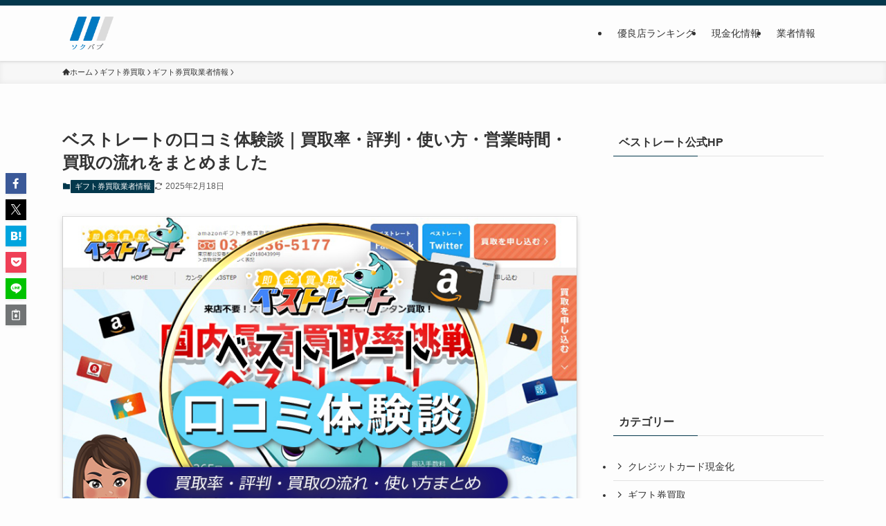

--- FILE ---
content_type: text/html; charset=UTF-8
request_url: https://cash-take.net/genkinka/bestrate/
body_size: 185892
content:
<!DOCTYPE html>
<html lang="ja" data-loaded="false" data-scrolled="false" data-spmenu="closed">
<head>
<meta charset="utf-8">
<meta name="format-detection" content="telephone=no">
<meta http-equiv="X-UA-Compatible" content="IE=edge">
<meta name="viewport" content="width=device-width, viewport-fit=cover">
<meta name='robots' content='index, follow, max-image-preview:large, max-snippet:-1, max-video-preview:-1' />

	<!-- This site is optimized with the Yoast SEO plugin v26.6 - https://yoast.com/wordpress/plugins/seo/ -->
	<title>ベストレートの口コミ体験談｜買取率・評判・使い方・営業時間・買取の流れをまとめました</title>
	<link rel="canonical" href="https://cash-take.net/genkinka/bestrate/" />
	<meta property="og:locale" content="ja_JP" />
	<meta property="og:type" content="article" />
	<meta property="og:title" content="ベストレートの口コミ体験談｜買取率・評判・使い方・営業時間・買取の流れをまとめました" />
	<meta property="og:description" content="数あるAmazonギフト券の買取業者の中でただいま人気急上昇中の買取業者「ベストレート」。 高換金率と最短15分の入金スピードを宣伝文句に利用者を増やしています。 この記事ではそんな注目のベストレートについて詳しく掘り下 [&hellip;]" />
	<meta property="og:url" content="https://cash-take.net/genkinka/bestrate/" />
	<meta property="og:site_name" content="【ソクバブ】急に現金が必要になった時の読み物" />
	<meta property="article:author" content="https://www.facebook.com/profile.php?id=61555895900489" />
	<meta property="article:published_time" content="2021-02-26T05:09:52+00:00" />
	<meta property="article:modified_time" content="2025-02-18T03:19:51+00:00" />
	<meta property="og:image" content="https://cash-take.net/genkinka/wp-content/uploads/2021/02/ベストレートアイキャッチソクバブ用.jpg" />
	<meta property="og:image:width" content="800" />
	<meta property="og:image:height" content="534" />
	<meta property="og:image:type" content="image/jpeg" />
	<meta name="author" content="金田一真奈美" />
	<meta name="twitter:card" content="summary_large_image" />
	<meta name="twitter:creator" content="@https://twitter.com/kinkinmanami" />
	<meta name="twitter:label1" content="執筆者" />
	<meta name="twitter:data1" content="金田一真奈美" />
	<meta name="twitter:label2" content="推定読み取り時間" />
	<meta name="twitter:data2" content="36分" />
	<script type="application/ld+json" class="yoast-schema-graph">{"@context":"https://schema.org","@graph":[{"@type":"WebPage","@id":"https://cash-take.net/genkinka/bestrate/","url":"https://cash-take.net/genkinka/bestrate/","name":"ベストレートの口コミ体験談｜買取率・評判・使い方・営業時間・買取の流れをまとめました","isPartOf":{"@id":"https://cash-take.net/genkinka/#website"},"primaryImageOfPage":{"@id":"https://cash-take.net/genkinka/bestrate/#primaryimage"},"image":{"@id":"https://cash-take.net/genkinka/bestrate/#primaryimage"},"thumbnailUrl":"https://cash-take.net/genkinka/wp-content/uploads/2021/02/ベストレートアイキャッチソクバブ用.jpg","datePublished":"2021-02-26T05:09:52+00:00","dateModified":"2025-02-18T03:19:51+00:00","author":{"@id":"https://cash-take.net/genkinka/#/schema/person/c0b2101782a7980f2cb1c5123cd88590"},"breadcrumb":{"@id":"https://cash-take.net/genkinka/bestrate/#breadcrumb"},"inLanguage":"ja","potentialAction":[{"@type":"ReadAction","target":["https://cash-take.net/genkinka/bestrate/"]}]},{"@type":"ImageObject","inLanguage":"ja","@id":"https://cash-take.net/genkinka/bestrate/#primaryimage","url":"https://cash-take.net/genkinka/wp-content/uploads/2021/02/ベストレートアイキャッチソクバブ用.jpg","contentUrl":"https://cash-take.net/genkinka/wp-content/uploads/2021/02/ベストレートアイキャッチソクバブ用.jpg","width":800,"height":534,"caption":"ベストレート"},{"@type":"BreadcrumbList","@id":"https://cash-take.net/genkinka/bestrate/#breadcrumb","itemListElement":[{"@type":"ListItem","position":1,"name":"ホーム","item":"https://cash-take.net/genkinka/"},{"@type":"ListItem","position":2,"name":"ベストレートの口コミ体験談｜買取率・評判・使い方・営業時間・買取の流れをまとめました"}]},{"@type":"WebSite","@id":"https://cash-take.net/genkinka/#website","url":"https://cash-take.net/genkinka/","name":"【ソクバブ】急に現金が必要になった時の読み物","description":"","potentialAction":[{"@type":"SearchAction","target":{"@type":"EntryPoint","urlTemplate":"https://cash-take.net/genkinka/?s={search_term_string}"},"query-input":{"@type":"PropertyValueSpecification","valueRequired":true,"valueName":"search_term_string"}}],"inLanguage":"ja"},{"@type":"Person","@id":"https://cash-take.net/genkinka/#/schema/person/c0b2101782a7980f2cb1c5123cd88590","name":"金田一真奈美","image":{"@type":"ImageObject","inLanguage":"ja","@id":"https://cash-take.net/genkinka/#/schema/person/image/","url":"https://secure.gravatar.com/avatar/120e09420e578c7a14457c3c9a072414f67cda092e65452fdebaa038b1be54e3?s=96&d=mm&r=g","contentUrl":"https://secure.gravatar.com/avatar/120e09420e578c7a14457c3c9a072414f67cda092e65452fdebaa038b1be54e3?s=96&d=mm&r=g","caption":"金田一真奈美"},"description":"お金に困った人たちに役立つ情報を発信。お金を借りる方法以外でお金を作る方法などをお伝えしていきます。","sameAs":["https://cash-take.net/genkinka/","https://www.facebook.com/profile.php?id=61555895900489","https://www.instagram.com/kinkinmanami/","https://x.com/https://twitter.com/kinkinmanami"]}]}</script>
	<!-- / Yoast SEO plugin. -->


<link rel="alternate" type="application/rss+xml" title="【ソクバブ】急に現金が必要になった時の読み物 &raquo; フィード" href="https://cash-take.net/genkinka/feed/" />
<link rel="alternate" type="application/rss+xml" title="【ソクバブ】急に現金が必要になった時の読み物 &raquo; コメントフィード" href="https://cash-take.net/genkinka/comments/feed/" />
<style id='wp-img-auto-sizes-contain-inline-css' type='text/css'>
img:is([sizes=auto i],[sizes^="auto," i]){contain-intrinsic-size:3000px 1500px}
/*# sourceURL=wp-img-auto-sizes-contain-inline-css */
</style>
<style id='wp-block-library-inline-css' type='text/css'>
:root{--wp-block-synced-color:#7a00df;--wp-block-synced-color--rgb:122,0,223;--wp-bound-block-color:var(--wp-block-synced-color);--wp-editor-canvas-background:#ddd;--wp-admin-theme-color:#007cba;--wp-admin-theme-color--rgb:0,124,186;--wp-admin-theme-color-darker-10:#006ba1;--wp-admin-theme-color-darker-10--rgb:0,107,160.5;--wp-admin-theme-color-darker-20:#005a87;--wp-admin-theme-color-darker-20--rgb:0,90,135;--wp-admin-border-width-focus:2px}@media (min-resolution:192dpi){:root{--wp-admin-border-width-focus:1.5px}}.wp-element-button{cursor:pointer}:root .has-very-light-gray-background-color{background-color:#eee}:root .has-very-dark-gray-background-color{background-color:#313131}:root .has-very-light-gray-color{color:#eee}:root .has-very-dark-gray-color{color:#313131}:root .has-vivid-green-cyan-to-vivid-cyan-blue-gradient-background{background:linear-gradient(135deg,#00d084,#0693e3)}:root .has-purple-crush-gradient-background{background:linear-gradient(135deg,#34e2e4,#4721fb 50%,#ab1dfe)}:root .has-hazy-dawn-gradient-background{background:linear-gradient(135deg,#faaca8,#dad0ec)}:root .has-subdued-olive-gradient-background{background:linear-gradient(135deg,#fafae1,#67a671)}:root .has-atomic-cream-gradient-background{background:linear-gradient(135deg,#fdd79a,#004a59)}:root .has-nightshade-gradient-background{background:linear-gradient(135deg,#330968,#31cdcf)}:root .has-midnight-gradient-background{background:linear-gradient(135deg,#020381,#2874fc)}:root{--wp--preset--font-size--normal:16px;--wp--preset--font-size--huge:42px}.has-regular-font-size{font-size:1em}.has-larger-font-size{font-size:2.625em}.has-normal-font-size{font-size:var(--wp--preset--font-size--normal)}.has-huge-font-size{font-size:var(--wp--preset--font-size--huge)}.has-text-align-center{text-align:center}.has-text-align-left{text-align:left}.has-text-align-right{text-align:right}.has-fit-text{white-space:nowrap!important}#end-resizable-editor-section{display:none}.aligncenter{clear:both}.items-justified-left{justify-content:flex-start}.items-justified-center{justify-content:center}.items-justified-right{justify-content:flex-end}.items-justified-space-between{justify-content:space-between}.screen-reader-text{border:0;clip-path:inset(50%);height:1px;margin:-1px;overflow:hidden;padding:0;position:absolute;width:1px;word-wrap:normal!important}.screen-reader-text:focus{background-color:#ddd;clip-path:none;color:#444;display:block;font-size:1em;height:auto;left:5px;line-height:normal;padding:15px 23px 14px;text-decoration:none;top:5px;width:auto;z-index:100000}html :where(.has-border-color){border-style:solid}html :where([style*=border-top-color]){border-top-style:solid}html :where([style*=border-right-color]){border-right-style:solid}html :where([style*=border-bottom-color]){border-bottom-style:solid}html :where([style*=border-left-color]){border-left-style:solid}html :where([style*=border-width]){border-style:solid}html :where([style*=border-top-width]){border-top-style:solid}html :where([style*=border-right-width]){border-right-style:solid}html :where([style*=border-bottom-width]){border-bottom-style:solid}html :where([style*=border-left-width]){border-left-style:solid}html :where(img[class*=wp-image-]){height:auto;max-width:100%}:where(figure){margin:0 0 1em}html :where(.is-position-sticky){--wp-admin--admin-bar--position-offset:var(--wp-admin--admin-bar--height,0px)}@media screen and (max-width:600px){html :where(.is-position-sticky){--wp-admin--admin-bar--position-offset:0px}}

/*# sourceURL=wp-block-library-inline-css */
</style>
<link rel='stylesheet' id='swell-icons-css' href='https://cash-take.net/genkinka/wp-content/themes/swell/build/css/swell-icons.css?ver=2.13.0' type='text/css' media='all' />
<link rel='stylesheet' id='main_style-css' href='https://cash-take.net/genkinka/wp-content/themes/swell/build/css/main.css?ver=2.13.0' type='text/css' media='all' />
<link rel='stylesheet' id='swell_blocks-css' href='https://cash-take.net/genkinka/wp-content/themes/swell/build/css/blocks.css?ver=2.13.0' type='text/css' media='all' />
<style id='swell_custom-inline-css' type='text/css'>
:root{--swl-fz--content:4vw;--swl-font_family:"游ゴシック体", "Yu Gothic", YuGothic, "Hiragino Kaku Gothic ProN", "Hiragino Sans", Meiryo, sans-serif;--swl-font_weight:500;--color_main:#04384c;--color_text:#333;--color_link:#1176d4;--color_htag:#04384c;--color_bg:#fdfdfd;--color_gradient1:#d8ffff;--color_gradient2:#87e7ff;--color_main_thin:rgba(5, 70, 95, 0.05 );--color_main_dark:rgba(3, 42, 57, 1 );--color_list_check:#04384c;--color_list_num:#04384c;--color_list_good:#86dd7b;--color_list_triangle:#f4e03a;--color_list_bad:#f36060;--color_faq_q:#d55656;--color_faq_a:#6599b7;--color_icon_good:#3cd250;--color_icon_good_bg:#ecffe9;--color_icon_bad:#4b73eb;--color_icon_bad_bg:#eafaff;--color_icon_info:#f578b4;--color_icon_info_bg:#fff0fa;--color_icon_announce:#ffa537;--color_icon_announce_bg:#fff5f0;--color_icon_pen:#7a7a7a;--color_icon_pen_bg:#f7f7f7;--color_icon_book:#787364;--color_icon_book_bg:#f8f6ef;--color_icon_point:#ffa639;--color_icon_check:#86d67c;--color_icon_batsu:#f36060;--color_icon_hatena:#5295cc;--color_icon_caution:#f7da38;--color_icon_memo:#84878a;--color_deep01:#e44141;--color_deep02:#3d79d5;--color_deep03:#63a84d;--color_deep04:#f09f4d;--color_pale01:#fff2f0;--color_pale02:#f3f8fd;--color_pale03:#f1f9ee;--color_pale04:#fdf9ee;--color_mark_blue:#b7e3ff;--color_mark_green:#bdf9c3;--color_mark_yellow:#fcf69f;--color_mark_orange:#ffddbc;--border01:solid 1px var(--color_main);--border02:double 4px var(--color_main);--border03:dashed 2px var(--color_border);--border04:solid 4px var(--color_gray);--card_posts_thumb_ratio:56.25%;--list_posts_thumb_ratio:61.805%;--big_posts_thumb_ratio:56.25%;--thumb_posts_thumb_ratio:61.805%;--blogcard_thumb_ratio:56.25%;--color_header_bg:#fdfdfd;--color_header_text:#333;--color_footer_bg:#fdfdfd;--color_footer_text:#333;--container_size:1100px;--article_size:780px;--logo_size_sp:48px;--logo_size_pc:48px;--logo_size_pcfix:48px;}.swl-cell-bg[data-icon="doubleCircle"]{--cell-icon-color:#ffc977}.swl-cell-bg[data-icon="circle"]{--cell-icon-color:#94e29c}.swl-cell-bg[data-icon="triangle"]{--cell-icon-color:#eeda2f}.swl-cell-bg[data-icon="close"]{--cell-icon-color:#ec9191}.swl-cell-bg[data-icon="hatena"]{--cell-icon-color:#93c9da}.swl-cell-bg[data-icon="check"]{--cell-icon-color:#94e29c}.swl-cell-bg[data-icon="line"]{--cell-icon-color:#9b9b9b}.cap_box[data-colset="col1"]{--capbox-color:#f59b5f;--capbox-color--bg:#fff8eb}.cap_box[data-colset="col2"]{--capbox-color:#5fb9f5;--capbox-color--bg:#edf5ff}.cap_box[data-colset="col3"]{--capbox-color:#2fcd90;--capbox-color--bg:#eafaf2}.red_{--the-btn-color:#f74a4a;--the-btn-color2:#ffbc49;--the-solid-shadow: rgba(185, 56, 56, 1 )}.blue_{--the-btn-color:#338df4;--the-btn-color2:#35eaff;--the-solid-shadow: rgba(38, 106, 183, 1 )}.green_{--the-btn-color:#62d847;--the-btn-color2:#7bf7bd;--the-solid-shadow: rgba(74, 162, 53, 1 )}.is-style-btn_normal{--the-btn-radius:80px}.is-style-btn_solid{--the-btn-radius:80px}.is-style-btn_shiny{--the-btn-radius:80px}.is-style-btn_line{--the-btn-radius:80px}.post_content blockquote{padding:1.5em 2em 1.5em 3em}.post_content blockquote::before{content:"";display:block;width:5px;height:calc(100% - 3em);top:1.5em;left:1.5em;border-left:solid 1px rgba(180,180,180,.75);border-right:solid 1px rgba(180,180,180,.75);}.mark_blue{background:-webkit-linear-gradient(transparent 64%,var(--color_mark_blue) 0%);background:linear-gradient(transparent 64%,var(--color_mark_blue) 0%)}.mark_green{background:-webkit-linear-gradient(transparent 64%,var(--color_mark_green) 0%);background:linear-gradient(transparent 64%,var(--color_mark_green) 0%)}.mark_yellow{background:-webkit-linear-gradient(transparent 64%,var(--color_mark_yellow) 0%);background:linear-gradient(transparent 64%,var(--color_mark_yellow) 0%)}.mark_orange{background:-webkit-linear-gradient(transparent 64%,var(--color_mark_orange) 0%);background:linear-gradient(transparent 64%,var(--color_mark_orange) 0%)}[class*="is-style-icon_"]{color:#333;border-width:0}[class*="is-style-big_icon_"]{border-width:2px;border-style:solid}[data-col="gray"] .c-balloon__text{background:#f7f7f7;border-color:#ccc}[data-col="gray"] .c-balloon__before{border-right-color:#f7f7f7}[data-col="green"] .c-balloon__text{background:#d1f8c2;border-color:#9ddd93}[data-col="green"] .c-balloon__before{border-right-color:#d1f8c2}[data-col="blue"] .c-balloon__text{background:#e2f6ff;border-color:#93d2f0}[data-col="blue"] .c-balloon__before{border-right-color:#e2f6ff}[data-col="red"] .c-balloon__text{background:#ffebeb;border-color:#f48789}[data-col="red"] .c-balloon__before{border-right-color:#ffebeb}[data-col="yellow"] .c-balloon__text{background:#f9f7d2;border-color:#fbe593}[data-col="yellow"] .c-balloon__before{border-right-color:#f9f7d2}.-type-list2 .p-postList__body::after,.-type-big .p-postList__body::after{content: "READ MORE »";}.c-postThumb__cat{background-color:#04384c;color:#fff;background-image: repeating-linear-gradient(-45deg,rgba(255,255,255,.1),rgba(255,255,255,.1) 6px,transparent 6px,transparent 12px)}.post_content h2:where(:not([class^="swell-block-"]):not(.faq_q):not(.p-postList__title)){background:var(--color_htag);padding:.75em 1em;color:#fff}.post_content h2:where(:not([class^="swell-block-"]):not(.faq_q):not(.p-postList__title))::before{position:absolute;display:block;pointer-events:none;content:"";top:-4px;left:0;width:100%;height:calc(100% + 4px);box-sizing:content-box;border-top:solid 2px var(--color_htag);border-bottom:solid 2px var(--color_htag)}.post_content h3:where(:not([class^="swell-block-"]):not(.faq_q):not(.p-postList__title)){padding:0 .5em .5em}.post_content h3:where(:not([class^="swell-block-"]):not(.faq_q):not(.p-postList__title))::before{content:"";width:100%;height:2px;background: repeating-linear-gradient(90deg, var(--color_htag) 0%, var(--color_htag) 29.3%, rgba(150,150,150,.2) 29.3%, rgba(150,150,150,.2) 100%)}.post_content h4:where(:not([class^="swell-block-"]):not(.faq_q):not(.p-postList__title)){padding:0 0 0 16px;border-left:solid 2px var(--color_htag)}.l-header{box-shadow: 0 1px 4px rgba(0,0,0,.12)}.l-header__bar{color:#fff;background:var(--color_main)}.l-header__menuBtn{order:1}.l-header__customBtn{order:3}.c-gnav a::after{background:var(--color_main);width:100%;height:2px;transform:scaleX(0)}.p-spHeadMenu .menu-item.-current{border-bottom-color:var(--color_main)}.c-gnav > li:hover > a::after,.c-gnav > .-current > a::after{transform: scaleX(1)}.c-gnav .sub-menu{color:#333;background:#fff}#pagetop{border-radius:50%}.c-widget__title.-spmenu{padding:.5em .75em;border-radius:var(--swl-radius--2, 0px);background:var(--color_main);color:#fff;}.c-widget__title.-footer{padding:.5em}.c-widget__title.-footer::before{content:"";bottom:0;left:0;width:40%;z-index:1;background:var(--color_main)}.c-widget__title.-footer::after{content:"";bottom:0;left:0;width:100%;background:var(--color_border)}.c-secTitle{border-left:solid 2px var(--color_main);padding:0em .75em}.p-spMenu{color:#333}.p-spMenu__inner::before{background:#fdfdfd;opacity:1}.p-spMenu__overlay{background:#000;opacity:0.6}[class*="page-numbers"]{color:#fff;background-color:#dedede}a{text-decoration: none}.l-topTitleArea.c-filterLayer::before{background-color:#000;opacity:0.2;content:""}@media screen and (min-width: 960px){:root{}}@media screen and (max-width: 959px){:root{}.l-header__logo{order:2;text-align:center}}@media screen and (min-width: 600px){:root{--swl-fz--content:16px;}}@media screen and (max-width: 599px){:root{}}@media (min-width: 988px) {.alignwide{left:-100px;width:calc(100% + 200px);}}@media (max-width: 988px) {.-sidebar-off .swell-block-fullWide__inner.l-container .alignwide{left:0px;width:100%;}}.is-style-btn_normal a,.is-style-btn_shiny a{box-shadow:var(--swl-btn_shadow)}.c-shareBtns__btn,.is-style-balloon>.c-tabList .c-tabList__button,.p-snsCta,[class*=page-numbers]{box-shadow:var(--swl-box_shadow)}.p-articleThumb__img,.p-articleThumb__youtube{box-shadow:var(--swl-img_shadow)}.p-pickupBanners__item .c-bannerLink,.p-postList__thumb{box-shadow:0 2px 8px rgba(0,0,0,.1),0 4px 4px -4px rgba(0,0,0,.1)}.p-postList.-w-ranking li:before{background-image:repeating-linear-gradient(-45deg,hsla(0,0%,100%,.1),hsla(0,0%,100%,.1) 6px,transparent 0,transparent 12px);box-shadow:1px 1px 4px rgba(0,0,0,.2)}.l-header__bar{position:relative;width:100%}.l-header__bar .c-catchphrase{color:inherit;font-size:12px;letter-spacing:var(--swl-letter_spacing,.2px);line-height:14px;margin-right:auto;overflow:hidden;padding:4px 0;white-space:nowrap;width:50%}.l-header__bar .c-iconList .c-iconList__link{margin:0;padding:4px 6px}.l-header__barInner{align-items:center;display:flex;justify-content:flex-end}@media (min-width:960px){.-series .l-header__inner{align-items:stretch;display:flex}.-series .l-header__logo{align-items:center;display:flex;flex-wrap:wrap;margin-right:24px;padding:16px 0}.-series .l-header__logo .c-catchphrase{font-size:13px;padding:4px 0}.-series .c-headLogo{margin-right:16px}.-series-right .l-header__inner{justify-content:space-between}.-series-right .c-gnavWrap{margin-left:auto}.-series-right .w-header{margin-left:12px}.-series-left .w-header{margin-left:auto}}@media (min-width:960px) and (min-width:600px){.-series .c-headLogo{max-width:400px}}.c-gnav .sub-menu a:before,.c-listMenu a:before{-webkit-font-smoothing:antialiased;-moz-osx-font-smoothing:grayscale;font-family:icomoon!important;font-style:normal;font-variant:normal;font-weight:400;line-height:1;text-transform:none}.c-submenuToggleBtn{display:none}.c-listMenu a{padding:.75em 1em .75em 1.5em;transition:padding .25s}.c-listMenu a:hover{padding-left:1.75em;padding-right:.75em}.c-gnav .sub-menu a:before,.c-listMenu a:before{color:inherit;content:"\e921";display:inline-block;left:2px;position:absolute;top:50%;-webkit-transform:translateY(-50%);transform:translateY(-50%);vertical-align:middle}.widget_categories>ul>.cat-item>a,.wp-block-categories-list>li>a{padding-left:1.75em}.c-listMenu .children,.c-listMenu .sub-menu{margin:0}.c-listMenu .children a,.c-listMenu .sub-menu a{font-size:.9em;padding-left:2.5em}.c-listMenu .children a:before,.c-listMenu .sub-menu a:before{left:1em}.c-listMenu .children a:hover,.c-listMenu .sub-menu a:hover{padding-left:2.75em}.c-listMenu .children ul a,.c-listMenu .sub-menu ul a{padding-left:3.25em}.c-listMenu .children ul a:before,.c-listMenu .sub-menu ul a:before{left:1.75em}.c-listMenu .children ul a:hover,.c-listMenu .sub-menu ul a:hover{padding-left:3.5em}.c-gnav li:hover>.sub-menu{opacity:1;visibility:visible}.c-gnav .sub-menu:before{background:inherit;content:"";height:100%;left:0;position:absolute;top:0;width:100%;z-index:0}.c-gnav .sub-menu .sub-menu{left:100%;top:0;z-index:-1}.c-gnav .sub-menu a{padding-left:2em}.c-gnav .sub-menu a:before{left:.5em}.c-gnav .sub-menu a:hover .ttl{left:4px}:root{--color_content_bg:var(--color_bg);}.c-widget__title.-side{padding:.5em}.c-widget__title.-side::before{content:"";bottom:0;left:0;width:40%;z-index:1;background:var(--color_main)}.c-widget__title.-side::after{content:"";bottom:0;left:0;width:100%;background:var(--color_border)}.c-shareBtns__item:not(:last-child){margin-right:4px}.c-shareBtns__btn{padding:8px 0}@media screen and (min-width: 960px){:root{}.single .c-postTitle__date{display:none}}@media screen and (max-width: 959px){:root{}.single .c-postTitle__date{display:none}}@media screen and (min-width: 600px){:root{}}@media screen and (max-width: 599px){:root{}}.swell-block-fullWide__inner.l-container{--swl-fw_inner_pad:var(--swl-pad_container,0px)}@media (min-width:960px){.-sidebar-on .l-content .alignfull,.-sidebar-on .l-content .alignwide{left:-16px;width:calc(100% + 32px)}.swell-block-fullWide__inner.l-article{--swl-fw_inner_pad:var(--swl-pad_post_content,0px)}.-sidebar-on .swell-block-fullWide__inner .alignwide{left:0;width:100%}.-sidebar-on .swell-block-fullWide__inner .alignfull{left:calc(0px - var(--swl-fw_inner_pad, 0))!important;margin-left:0!important;margin-right:0!important;width:calc(100% + var(--swl-fw_inner_pad, 0)*2)!important}}.p-relatedPosts .p-postList__item{margin-bottom:1.5em}.p-relatedPosts .p-postList__times,.p-relatedPosts .p-postList__times>:last-child{margin-right:0}@media (min-width:600px){.p-relatedPosts .p-postList__item{width:33.33333%}}@media screen and (min-width:600px) and (max-width:1239px){.p-relatedPosts .p-postList__item:nth-child(7),.p-relatedPosts .p-postList__item:nth-child(8){display:none}}@media screen and (min-width:1240px){.p-relatedPosts .p-postList__item{width:25%}}.-index-off .p-toc,.swell-toc-placeholder:empty{display:none}.p-toc.-modal{height:100%;margin:0;overflow-y:auto;padding:0}#main_content .p-toc{border-radius:var(--swl-radius--2,0);margin:4em auto;max-width:800px}#sidebar .p-toc{margin-top:-.5em}.p-toc .__pn:before{content:none!important;counter-increment:none}.p-toc .__prev{margin:0 0 1em}.p-toc .__next{margin:1em 0 0}.p-toc.is-omitted:not([data-omit=ct]) [data-level="2"] .p-toc__childList{height:0;margin-bottom:-.5em;visibility:hidden}.p-toc.is-omitted:not([data-omit=nest]){position:relative}.p-toc.is-omitted:not([data-omit=nest]):before{background:linear-gradient(hsla(0,0%,100%,0),var(--color_bg));bottom:5em;content:"";height:4em;left:0;opacity:.75;pointer-events:none;position:absolute;width:100%;z-index:1}.p-toc.is-omitted:not([data-omit=nest]):after{background:var(--color_bg);bottom:0;content:"";height:5em;left:0;opacity:.75;position:absolute;width:100%;z-index:1}.p-toc.is-omitted:not([data-omit=nest]) .__next,.p-toc.is-omitted:not([data-omit=nest]) [data-omit="1"]{display:none}.p-toc .p-toc__expandBtn{background-color:#f7f7f7;border:rgba(0,0,0,.2);border-radius:5em;box-shadow:0 0 0 1px #bbb;color:#333;display:block;font-size:14px;line-height:1.5;margin:.75em auto 0;min-width:6em;padding:.5em 1em;position:relative;transition:box-shadow .25s;z-index:2}.p-toc[data-omit=nest] .p-toc__expandBtn{display:inline-block;font-size:13px;margin:0 0 0 1.25em;padding:.5em .75em}.p-toc:not([data-omit=nest]) .p-toc__expandBtn:after,.p-toc:not([data-omit=nest]) .p-toc__expandBtn:before{border-top-color:inherit;border-top-style:dotted;border-top-width:3px;content:"";display:block;height:1px;position:absolute;top:calc(50% - 1px);transition:border-color .25s;width:100%;width:22px}.p-toc:not([data-omit=nest]) .p-toc__expandBtn:before{right:calc(100% + 1em)}.p-toc:not([data-omit=nest]) .p-toc__expandBtn:after{left:calc(100% + 1em)}.p-toc.is-expanded .p-toc__expandBtn{border-color:transparent}.p-toc__ttl{display:block;font-size:1.2em;line-height:1;position:relative;text-align:center}.p-toc__ttl:before{content:"\e918";display:inline-block;font-family:icomoon;margin-right:.5em;padding-bottom:2px;vertical-align:middle}#index_modal .p-toc__ttl{margin-bottom:.5em}.p-toc__list li{line-height:1.6}.p-toc__list>li+li{margin-top:.5em}.p-toc__list .p-toc__childList{padding-left:.5em}.p-toc__list [data-level="3"]{font-size:.9em}.p-toc__list .mininote{display:none}.post_content .p-toc__list{padding-left:0}#sidebar .p-toc__list{margin-bottom:0}#sidebar .p-toc__list .p-toc__childList{padding-left:0}.p-toc__link{color:inherit;font-size:inherit;text-decoration:none}.p-toc__link:hover{opacity:.8}.p-toc.-double{background:var(--color_gray);background:linear-gradient(-45deg,transparent 25%,var(--color_gray) 25%,var(--color_gray) 50%,transparent 50%,transparent 75%,var(--color_gray) 75%,var(--color_gray));background-clip:padding-box;background-size:4px 4px;border-bottom:4px double var(--color_border);border-top:4px double var(--color_border);padding:1.5em 1em 1em}.p-toc.-double .p-toc__ttl{margin-bottom:.75em}@media (min-width:960px){#main_content .p-toc{width:92%}}@media (hover:hover){.p-toc .p-toc__expandBtn:hover{border-color:transparent;box-shadow:0 0 0 2px currentcolor}}@media (min-width:600px){.p-toc.-double{padding:2em}}.p-pnLinks{align-items:stretch;display:flex;justify-content:space-between;margin:2em 0}.p-pnLinks__item{font-size:3vw;position:relative;width:49%}.p-pnLinks__item:before{content:"";display:block;height:.5em;pointer-events:none;position:absolute;top:50%;width:.5em;z-index:1}.p-pnLinks__item.-prev:before{border-bottom:1px solid;border-left:1px solid;left:.35em;-webkit-transform:rotate(45deg) translateY(-50%);transform:rotate(45deg) translateY(-50%)}.p-pnLinks__item.-prev .p-pnLinks__thumb{margin-right:8px}.p-pnLinks__item.-next .p-pnLinks__link{justify-content:flex-end}.p-pnLinks__item.-next:before{border-bottom:1px solid;border-right:1px solid;right:.35em;-webkit-transform:rotate(-45deg) translateY(-50%);transform:rotate(-45deg) translateY(-50%)}.p-pnLinks__item.-next .p-pnLinks__thumb{margin-left:8px;order:2}.p-pnLinks__item.-next:first-child{margin-left:auto}.p-pnLinks__link{align-items:center;border-radius:var(--swl-radius--2,0);color:inherit;display:flex;height:100%;line-height:1.4;min-height:4em;padding:.6em 1em .5em;position:relative;text-decoration:none;transition:box-shadow .25s;width:100%}.p-pnLinks__thumb{border-radius:var(--swl-radius--4,0);height:32px;-o-object-fit:cover;object-fit:cover;width:48px}.p-pnLinks .-prev .p-pnLinks__link{border-left:1.25em solid var(--color_main)}.p-pnLinks .-prev:before{color:#fff}.p-pnLinks .-next .p-pnLinks__link{border-right:1.25em solid var(--color_main)}.p-pnLinks .-next:before{color:#fff}@media not all and (min-width:960px){.p-pnLinks.-thumb-on{display:block}.p-pnLinks.-thumb-on .p-pnLinks__item{width:100%}}@media (min-width:600px){.p-pnLinks__item{font-size:13px}.p-pnLinks__thumb{height:48px;width:72px}.p-pnLinks__title{transition:-webkit-transform .25s;transition:transform .25s;transition:transform .25s,-webkit-transform .25s}.-prev>.p-pnLinks__link:hover .p-pnLinks__title{-webkit-transform:translateX(4px);transform:translateX(4px)}.-next>.p-pnLinks__link:hover .p-pnLinks__title{-webkit-transform:translateX(-4px);transform:translateX(-4px)}.p-pnLinks .-prev .p-pnLinks__link:hover{box-shadow:1px 1px 2px var(--swl-color_shadow)}.p-pnLinks .-next .p-pnLinks__link:hover{box-shadow:-1px 1px 2px var(--swl-color_shadow)}}
/*# sourceURL=swell_custom-inline-css */
</style>
<link rel='stylesheet' id='swell-parts/footer-css' href='https://cash-take.net/genkinka/wp-content/themes/swell/build/css/modules/parts/footer.css?ver=2.13.0' type='text/css' media='all' />
<link rel='stylesheet' id='swell-page/single-css' href='https://cash-take.net/genkinka/wp-content/themes/swell/build/css/modules/page/single.css?ver=2.13.0' type='text/css' media='all' />
<style id='classic-theme-styles-inline-css' type='text/css'>
/*! This file is auto-generated */
.wp-block-button__link{color:#fff;background-color:#32373c;border-radius:9999px;box-shadow:none;text-decoration:none;padding:calc(.667em + 2px) calc(1.333em + 2px);font-size:1.125em}.wp-block-file__button{background:#32373c;color:#fff;text-decoration:none}
/*# sourceURL=/wp-includes/css/classic-themes.min.css */
</style>
<link rel='stylesheet' id='contact-form-7-css' href='https://cash-take.net/genkinka/wp-content/plugins/contact-form-7/includes/css/styles.css?ver=6.1.4' type='text/css' media='all' />
<link rel='stylesheet' id='sbd-block-style-post-css' href='https://cash-take.net/genkinka/wp-content/plugins/simpleblogdesign-main/build/style-index.css?ver=1.2.6' type='text/css' media='all' />
<link rel='stylesheet' id='child_style-css' href='https://cash-take.net/genkinka/wp-content/themes/swell_child/style.css?ver=2025021831357' type='text/css' media='all' />
<link rel='stylesheet' id='sbd_style-css' href='https://cash-take.net/genkinka/?sbd=1&#038;ver=6.9' type='text/css' media='all' />
<link rel='stylesheet' id='sbd-sroll-css-css' href='https://cash-take.net/genkinka/wp-content/plugins/simpleblogdesign-main/addon/scroll-hint/style.css?ver=1.0.0' type='text/css' media='all' />
<link rel='stylesheet' id='wp-block-paragraph-css' href='https://cash-take.net/genkinka/wp-includes/blocks/paragraph/style.min.css?ver=6.9' type='text/css' media='all' />
<link rel='stylesheet' id='wp-block-heading-css' href='https://cash-take.net/genkinka/wp-includes/blocks/heading/style.min.css?ver=6.9' type='text/css' media='all' />
<link rel='stylesheet' id='wp-block-table-css' href='https://cash-take.net/genkinka/wp-includes/blocks/table/style.min.css?ver=6.9' type='text/css' media='all' />

<noscript><link href="https://cash-take.net/genkinka/wp-content/themes/swell/build/css/noscript.css" rel="stylesheet"></noscript>
<link rel="https://api.w.org/" href="https://cash-take.net/genkinka/wp-json/" /><link rel="alternate" title="JSON" type="application/json" href="https://cash-take.net/genkinka/wp-json/wp/v2/posts/184" /><link rel='shortlink' href='https://cash-take.net/genkinka/?p=184' />
<style>
					.jump {
						cursor: pointer;
						text-decoration: underline;
						color: #008db7;
					}

					.jump:hover {
						color: #ccc;
					}
				</style>
		<script>
			const jhlData = {"pid":184,"class":"jump","target":"_blank","middle":true};
						const jhlJump = {"garden-credit":"https:\/\/cash-take.net\/genkinka\/jump\/garden-credit\/","kaitori-lucky7":"https:\/\/cash-take.net\/genkinka\/jump\/kaitori-lucky7\/","rarejour":"https:\/\/cash-take.net\/genkinka\/jump\/rarejour\/","kaitoriruby":"https:\/\/cash-take.net\/genkinka\/jump\/kaitoriruby\/","ok-credit":"https:\/\/cash-take.net\/genkinka\/jump\/ok-credit\/","hit":"https:\/\/cash-take.net\/genkinka\/jump\/hit\/","kaitori-wanwan":"https:\/\/cash-take.net\/genkinka\/jump\/kaitori-wanwan\/","kaitorimach":"https:\/\/cash-take.net\/genkinka\/jump\/kaitorimach\/","kaitori-kappakun":"https:\/\/cash-take.net\/genkinka\/jump\/kaitori-kappakun\/","kaitoridash":"https:\/\/cash-take.net\/genkinka\/jump\/kaitoridash\/","otakara":"https:\/\/cash-take.net\/genkinka\/jump\/otakara\/","buy-soku":"https:\/\/cash-take.net\/genkinka\/jump\/buy-soku\/","kougakubako":"https:\/\/cash-take.net\/genkinka\/jump\/kougakubako\/","kaitoriyamato":"https:\/\/cash-take.net\/genkinka\/jump\/kaitoriyamato\/","topcreca":"https:\/\/cash-take.net\/genkinka\/jump\/topcreca\/","genkinkabest":"https:\/\/cash-take.net\/genkinka\/jump\/genkinkabest\/","bri-dge":"https:\/\/cash-take.net\/genkinka\/jump\/bri-dge\/","kaitoridan":"https:\/\/cash-take.net\/genkinka\/jump\/kaitoridan\/","kaitoring":"https:\/\/cash-take.net\/genkinka\/jump\/kaitoring\/","sonic-money":"https:\/\/cash-take.net\/genkinka\/jump\/sonic-money\/","kaitorishogun":"https:\/\/cash-take.net\/genkinka\/jump\/kaitorishogun\/","spot-cash":"https:\/\/cash-take.net\/genkinka\/jump\/spot-cash\/","trust-cash":"https:\/\/cash-take.net\/genkinka\/jump\/trust-cash\/","iine":"https:\/\/cash-take.net\/genkinka\/jump\/iine\/","ca-money":"https:\/\/cash-take.net\/genkinka\/jump\/ca-money\/","ul-mobile":"https:\/\/cash-take.net\/genkinka\/jump\/ul-mobile\/","imasugu":"https:\/\/cash-take.net\/genkinka\/jump\/imasugu\/","orange-ticket":"https:\/\/cash-take.net\/genkinka\/jump\/orange-ticket\/","baichike":"https:\/\/cash-take.net\/genkinka\/jump\/baichike\/","kaitori-hands":"https:\/\/cash-take.net\/genkinka\/jump\/kaitori-hands\/","incourse":"https:\/\/cash-take.net\/genkinka\/jump\/incourse\/","gift-animals":"https:\/\/cash-take.net\/genkinka\/jump\/gift-animals\/","ama-gift":"https:\/\/cash-take.net\/genkinka\/jump\/ama-gift\/","genkinka-itori":"https:\/\/cash-take.net\/genkinka\/jump\/genkinka-itori\/","caribbean":"https:\/\/cash-take.net\/genkinka\/jump\/caribbean\/","paychan":"https:\/\/cash-take.net\/genkinka\/jump\/paychan\/","kougaku-ranger":"https:\/\/cash-take.net\/genkinka\/jump\/kougaku-ranger\/","monomoney":"https:\/\/cash-take.net\/genkinka\/jump\/monomoney\/","netoff":"https:\/\/cash-take.net\/genkinka\/jump\/netoff\/","junkhiniphone":"https:\/\/cash-take.net\/genkinka\/jump\/junkhiniphone\/","kaitori-safari":"https:\/\/cash-take.net\/genkinka\/jump\/kaitori-safari\/","cashdoor":"https:\/\/cash-take.net\/genkinka\/jump\/cashdoor\/","apple-cash":"https:\/\/cash-take.net\/genkinka\/jump\/apple-cash\/","kaitori-king":"https:\/\/cash-take.net\/genkinka\/jump\/kaitori-king\/","giftjesse":"https:\/\/cash-take.net\/genkinka\/jump\/giftjesse\/","beterugift":"https:\/\/cash-take.net\/genkinka\/jump\/beterugift\/","i-market":"https:\/\/cash-take.net\/genkinka\/jump\/i-market\/","sokujitsuaria":"https:\/\/cash-take.net\/genkinka\/jump\/sokujitsuaria\/","bancredit":"https:\/\/cash-take.net\/genkinka\/jump\/bancredit\/","raku-money":"https:\/\/cash-take.net\/genkinka\/jump\/raku-money\/","my-credit":"https:\/\/cash-take.net\/genkinka\/jump\/my-credit\/","kaitorileon":"https:\/\/cash-take.net\/genkinka\/jump\/kaitorileon\/","daikichiya":"https:\/\/cash-take.net\/genkinka\/jump\/daikichiya\/","mirai-gift":"https:\/\/cash-take.net\/genkinka\/jump\/mirai-gift\/","kaitorikun":"https:\/\/cash-take.net\/genkinka\/jump\/kaitorikun\/","prest":"https:\/\/cash-take.net\/genkinka\/jump\/prest\/","zion-card":"https:\/\/cash-take.net\/genkinka\/jump\/zion-card\/","bellgate":"https:\/\/cash-take.net\/genkinka\/jump\/bellgate\/","gogo-mach":"https:\/\/cash-take.net\/genkinka\/jump\/gogo-mach\/","quick-s":"https:\/\/cash-take.net\/genkinka\/jump\/quick-s\/","aqua99":"https:\/\/cash-take.net\/genkinka\/jump\/aqua99\/","onlinecash-sv":"https:\/\/cash-take.net\/genkinka\/jump\/onlinecash-sv\/","creditchange":"https:\/\/cash-take.net\/genkinka\/jump\/creditchange\/","cretech":"https:\/\/cash-take.net\/genkinka\/jump\/cretech\/","switter":"https:\/\/cash-take.net\/genkinka\/jump\/switter\/","neo-gift":"https:\/\/cash-take.net\/genkinka\/jump\/neo-gift\/","hello-assist":"https:\/\/cash-take.net\/genkinka\/jump\/hello-assist\/","genkinback":"https:\/\/cash-take.net\/genkinka\/jump\/genkinback\/","reiwacredit":"https:\/\/cash-take.net\/genkinka\/jump\/reiwacredit\/","pinky-j":"https:\/\/cash-take.net\/genkinka\/jump\/pinky-j\/","bridge-pay":"https:\/\/cash-take.net\/genkinka\/jump\/bridge-pay\/","airgift":"https:\/\/cash-take.net\/genkinka\/jump\/airgift\/","amaken":"https:\/\/cash-take.net\/genkinka\/jump\/amaken\/","amaprime":"https:\/\/cash-take.net\/genkinka\/jump\/amaprime\/","bestrate":"https:\/\/cash-take.net\/genkinka\/jump\/bestrate\/","kaitorifigtland":"https:\/\/cash-take.net\/genkinka\/jump\/kaitorifigtland\/","kankinmax":"https:\/\/cash-take.net\/genkinka\/jump\/kankinmax\/","amaten":"https:\/\/cash-take.net\/genkinka\/jump\/amaten\/","kaitori-max95":"https:\/\/cash-take.net\/genkinka\/jump\/kaitori-max95\/","rakuchen":"https:\/\/cash-take.net\/genkinka\/jump\/rakuchen\/","fujiservice":"https:\/\/cash-take.net\/genkinka\/jump\/fujiservice\/","cookpay":"https:\/\/cash-take.net\/genkinka\/jump\/cookpay\/","bandlepay":"https:\/\/cash-take.net\/genkinka\/jump\/bandlepay\/","challeone":"https:\/\/cash-take.net\/genkinka\/jump\/challeone\/","ponpon123":"https:\/\/cash-take.net\/genkinka\/jump\/ponpon123\/","assist-pay":"https:\/\/cash-take.net\/genkinka\/jump\/assist-pay\/","kaitori-giftken":"https:\/\/cash-take.net\/genkinka\/jump\/kaitori-giftken\/","kaitoritiger":"https:\/\/cash-take.net\/genkinka\/jump\/kaitoritiger\/","kaitoriyaiba":"https:\/\/cash-take.net\/genkinka\/jump\/kaitoriyaiba\/","smilegift":"https:\/\/cash-take.net\/genkinka\/jump\/smilegift\/","anshincredit":"https:\/\/cash-take.net\/genkinka\/jump\/anshincredit\/","himawarigift":"https:\/\/cash-take.net\/genkinka\/jump\/himawarigift\/","safetysupport":"https:\/\/cash-take.net\/genkinka\/jump\/safetysupport\/","tppg":"https:\/\/cash-take.net\/genkinka\/jump\/tppg\/","sp-gift":"https:\/\/cash-take.net\/genkinka\/jump\/sp-gift\/","sanraihugihuto":"https:\/\/cash-take.net\/genkinka\/jump\/sanraihugihuto\/","s-gift":"https:\/\/cash-take.net\/genkinka\/jump\/s-gift\/","gk-shinseido":"https:\/\/cash-take.net\/genkinka\/jump\/gk-shinseido\/","family-credit":"https:\/\/cash-take.net\/genkinka\/jump\/family-credit\/","120447888":"https:\/\/cash-take.net\/genkinka\/jump\/120447888\/","totarusapoto":"https:\/\/cash-take.net\/genkinka\/jump\/totarusapoto\/","gihutokurezitto":"https:\/\/cash-take.net\/genkinka\/jump\/gihutokurezitto\/","happiritan":"https:\/\/cash-take.net\/genkinka\/jump\/happiritan\/","sinwagihuto":"https:\/\/cash-take.net\/genkinka\/jump\/sinwagihuto\/","raihu":"https:\/\/cash-take.net\/genkinka\/jump\/raihu\/","gorudorassyu":"https:\/\/cash-take.net\/genkinka\/jump\/gorudorassyu\/","kyassyurodo":"https:\/\/cash-take.net\/genkinka\/jump\/kyassyurodo\/","nagomigift":"https:\/\/cash-take.net\/genkinka\/jump\/nagomigift\/","cashchange":"https:\/\/cash-take.net\/genkinka\/jump\/cashchange\/","pyuasapoto":"https:\/\/cash-take.net\/genkinka\/jump\/pyuasapoto\/","cash-line":"https:\/\/cash-take.net\/genkinka\/jump\/cash-line\/","wako-c":"https:\/\/cash-take.net\/genkinka\/jump\/wako-c\/","b-sky":"https:\/\/cash-take.net\/genkinka\/jump\/b-sky\/","ohisamacredit":"https:\/\/cash-take.net\/genkinka\/jump\/ohisamacredit\/","prime-wallet":"https:\/\/cash-take.net\/genkinka\/jump\/prime-wallet\/","infini":"https:\/\/cash-take.net\/genkinka\/jump\/infini\/","cherry":"https:\/\/cash-take.net\/genkinka\/jump\/cherry\/","manzoku":"https:\/\/cash-take.net\/genkinka\/jump\/manzoku\/","kaitoriking":"https:\/\/cash-take.net\/genkinka\/jump\/kaitoriking\/","amaizm":"https:\/\/cash-take.net\/genkinka\/jump\/amaizm\/","kaitoribob":"https:\/\/cash-take.net\/genkinka\/jump\/kaitoribob\/","zero-style":"https:\/\/cash-take.net\/genkinka\/jump\/zero-style\/","shiawasecredit":"https:\/\/cash-take.net\/genkinka\/jump\/shiawasecredit\/","gk-impact":"https:\/\/cash-take.net\/genkinka\/jump\/gk-impact\/","speed-pays":"https:\/\/cash-take.net\/genkinka\/jump\/speed-pays\/","arrk":"https:\/\/cash-take.net\/genkinka\/jump\/arrk\/","24cash":"https:\/\/cash-take.net\/genkinka\/jump\/24cash\/","donnatokimo-c":"https:\/\/cash-take.net\/genkinka\/jump\/donnatokimo-c\/","120949202":"https:\/\/cash-take.net\/genkinka\/jump\/120949202\/","fast-cash":"https:\/\/cash-take.net\/genkinka\/jump\/fast-cash\/","speed-credit":"https:\/\/cash-take.net\/genkinka\/jump\/speed-credit\/","giftgrace":"https:\/\/cash-take.net\/genkinka\/jump\/giftgrace\/","smartcareer":"https:\/\/cash-take.net\/genkinka\/jump\/smartcareer\/","keitaigenkinka":"https:\/\/cash-take.net\/genkinka\/jump\/keitaigenkinka\/","gifthonpo":"https:\/\/cash-take.net\/genkinka\/jump\/gifthonpo\/","kaitori-dx":"https:\/\/cash-take.net\/genkinka\/jump\/kaitori-dx\/","speed1":"https:\/\/cash-take.net\/genkinka\/jump\/speed1\/","perfect-gift":"https:\/\/cash-take.net\/genkinka\/jump\/perfect-gift\/","star-credit":"https:\/\/cash-take.net\/genkinka\/jump\/star-credit\/","kantan-c":"https:\/\/cash-take.net\/genkinka\/jump\/kantan-c\/","alpaco":"https:\/\/cash-take.net\/genkinka\/jump\/alpaco\/","agt-0120980657":"https:\/\/cash-take.net\/genkinka\/jump\/agt-0120980657\/","crecamoney":"https:\/\/cash-take.net\/genkinka\/jump\/crecamoney\/","earthgekinka":"https:\/\/cash-take.net\/genkinka\/jump\/earthgekinka\/","happylife":"https:\/\/cash-take.net\/genkinka\/jump\/happylife\/","no1credit":"https:\/\/cash-take.net\/genkinka\/jump\/no1credit\/","life-total":"https:\/\/cash-take.net\/genkinka\/jump\/life-total\/","joy-ful":"https:\/\/cash-take.net\/genkinka\/jump\/joy-ful\/","trendcreca":"https:\/\/cash-take.net\/genkinka\/jump\/trendcreca\/","genkinkado":"https:\/\/cash-take.net\/genkinka\/jump\/genkinkado\/","airas":"https:\/\/cash-take.net\/genkinka\/jump\/airas\/","expert-t":"https:\/\/cash-take.net\/genkinka\/jump\/expert-t\/","cash-take":"https:\/\/cash-take.net\/genkinka\/jump\/cash-take\/","letscash":"https:\/\/cash-take.net\/genkinka\/jump\/letscash\/","every-genkinka":"https:\/\/cash-take.net\/genkinka\/jump\/every-genkinka\/","cash-love":"https:\/\/cash-take.net\/genkinka\/jump\/cash-love\/","royal-gate":"https:\/\/cash-take.net\/genkinka\/jump\/royal-gate\/","secret":"https:\/\/cash-take.net\/genkinka\/jump\/secret\/","full-commit":"https:\/\/cash-take.net\/genkinka\/jump\/full-commit\/","answer":"https:\/\/cash-take.net\/genkinka\/jump\/answer\/","genkin-switch":"https:\/\/cash-take.net\/genkinka\/jump\/genkin-switch\/","soukai":"https:\/\/cash-take.net\/genkinka\/jump\/soukai\/","moneywalk":"https:\/\/cash-take.net\/genkinka\/jump\/moneywalk\/","genkinkayasan":"https:\/\/cash-take.net\/genkinka\/jump\/genkinkayasan\/","tascalu":"https:\/\/cash-take.net\/genkinka\/jump\/tascalu\/","premium":"https:\/\/cash-take.net\/genkinka\/jump\/premium\/","any-time":"https:\/\/cash-take.net\/genkinka\/jump\/any-time\/","union-japan":"https:\/\/cash-take.net\/genkinka\/jump\/union-japan\/","365credit":"https:\/\/cash-take.net\/genkinka\/jump\/365credit\/","alplus":"https:\/\/cash-take.net\/genkinka\/jump\/alplus\/","smart-style":"https:\/\/cash-take.net\/genkinka\/jump\/smart-style\/","creca-do":"https:\/\/cash-take.net\/genkinka\/jump\/creca-do\/","coco-creca":"https:\/\/cash-take.net\/genkinka\/jump\/coco-creca\/","mobachen":"https:\/\/cash-take.net\/genkinka\/jump\/mobachen\/","partnergift":"https:\/\/cash-take.net\/genkinka\/jump\/partnergift\/","prime-wallet-line":"https:\/\/cash-take.net\/genkinka\/jump\/prime-wallet-line\/","prime-wallet-tel":"https:\/\/cash-take.net\/genkinka\/jump\/prime-wallet-tel\/","cash-partner":"https:\/\/cash-take.net\/genkinka\/jump\/cash-partner\/","wakaba-credit":"https:\/\/cash-take.net\/genkinka\/jump\/wakaba-credit\/","8cash":"https:\/\/cash-take.net\/genkinka\/jump\/8cash\/","easy-support":"https:\/\/cash-take.net\/genkinka\/jump\/120836444\/","kaitoli7":"https:\/\/cash-take.net\/genkinka\/jump\/kaitoli7\/","kinken-ex":"https:\/\/cash-take.net\/genkinka\/jump\/kinken-ex\/","giftissue":"https:\/\/cash-take.net\/genkinka\/jump\/giftissue\/","instock":"https:\/\/cash-take.net\/genkinka\/jump\/instock\/","kaitori-seikatu":"https:\/\/cash-take.net\/genkinka\/jump\/kaitori-seikatu\/","amatoku-wari":"https:\/\/cash-take.net\/genkinka\/jump\/amatoku-wari\/","gifchan":"https:\/\/cash-take.net\/genkinka\/jump\/gifchan\/","amatera":"https:\/\/cash-take.net\/genkinka\/jump\/amatera\/","you123w":"https:\/\/cash-take.net\/genkinka\/jump\/you123w\/","cardtimely":"https:\/\/cash-take.net\/genkinka\/jump\/cardtimely\/","special-credit":"https:\/\/cash-take.net\/genkinka\/jump\/special-credit\/","amatrade":"https:\/\/cash-take.net\/genkinka\/jump\/amatrade\/","kaitori-mambou":"https:\/\/cash-take.net\/genkinka\/jump\/kaitori-mambou\/","lastchange":"https:\/\/cash-take.net\/genkinka\/jump\/lastchange\/"};
			
			const linkJump = function (e) {
				let elem = e.target.closest('span.' + jhlData.class);
				if (!elem) {
					elem = e.target.closest('img.' + jhlData.class);
				}
				if (!elem) {
					elem = e.target.closest('picture.' + jhlData.class);
				}

				if (elem) {
					const id = elem.dataset.id;
					if (jhlJump[id] !== null) {
					const label = elem.dataset.label;
					const hash = location.hash.replace('#', '');
					let url;

										url = new URL(jhlJump[id]);
					url.searchParams.set('id', jhlData.pid);
					if (label) {
						url.searchParams.set('label', label);
					}
					if (hash) {
						url.searchParams.set('hash', hash);
					}

					
					window.open(url.toString(), jhlData.target);
					return false;
					}
				}

							};
			document.addEventListener('click', linkJump, false);

					</script>
		                <script>
                    var ajaxUrl = 'https://cash-take.net/genkinka/wp-admin/admin-ajax.php';
                </script>
        <link rel="llms-sitemap" href="https://cash-take.net/genkinka/llms.txt" />

<link rel="stylesheet" href="https://cash-take.net/genkinka/wp-content/themes/swell/build/css/print.css" media="print" >
</head>
<body>
<div id="body_wrap" class="wp-singular post-template-default single single-post postid-184 single-format-standard wp-theme-swell wp-child-theme-swell_child -body-solid -sidebar-on -frame-off id_184" >
<div id="sp_menu" class="p-spMenu -left">
	<div class="p-spMenu__inner">
		<div class="p-spMenu__closeBtn">
			<button class="c-iconBtn -menuBtn c-plainBtn" data-onclick="toggleMenu" aria-label="メニューを閉じる">
				<i class="c-iconBtn__icon icon-close-thin"></i>
			</button>
		</div>
		<div class="p-spMenu__body">
			<div class="c-widget__title -spmenu">
				MENU			</div>
			<div class="p-spMenu__nav">
				<ul class="c-spnav c-listMenu"><li class="menu-item menu-item-type-custom menu-item-object-custom menu-item-22924"><a href="https://cash-take.net/genkinka/ranking/">優良店ランキング</a></li>
<li class="menu-item menu-item-type-taxonomy menu-item-object-category menu-item-22923"><a href="https://cash-take.net/genkinka/cardgenkinkacate/">現金化情報</a></li>
<li class="menu-item menu-item-type-taxonomy menu-item-object-category menu-item-22922"><a href="https://cash-take.net/genkinka/cardgenkinkacate/creca-gyousya/">業者情報</a></li>
</ul>			</div>
					</div>
	</div>
	<div class="p-spMenu__overlay c-overlay" data-onclick="toggleMenu"></div>
</div>
<header id="header" class="l-header -series -series-right" data-spfix="0">
	<div class="l-header__bar pc_">
	<div class="l-header__barInner l-container">
		<div class="c-catchphrase"></div>	</div>
</div>
	<div class="l-header__inner l-container">
		<div class="l-header__logo">
			<div class="c-headLogo -img"><a href="https://cash-take.net/genkinka/" title="【ソクバブ】急に現金が必要になった時の読み物" class="c-headLogo__link" rel="home"><img width="117" height="76"  src="https://cash-take.net/genkinka/wp-content/uploads/2022/02/sokubab-logo.png" alt="【ソクバブ】急に現金が必要になった時の読み物" class="c-headLogo__img" sizes="(max-width: 959px) 50vw, 800px" decoding="async" loading="eager" ></a></div>					</div>
		<nav id="gnav" class="l-header__gnav c-gnavWrap">
					<ul class="c-gnav">
			<li class="menu-item menu-item-type-custom menu-item-object-custom menu-item-22924"><a href="https://cash-take.net/genkinka/ranking/"><span class="ttl">優良店ランキング</span></a></li>
<li class="menu-item menu-item-type-taxonomy menu-item-object-category menu-item-22923"><a href="https://cash-take.net/genkinka/cardgenkinkacate/"><span class="ttl">現金化情報</span></a></li>
<li class="menu-item menu-item-type-taxonomy menu-item-object-category menu-item-22922"><a href="https://cash-take.net/genkinka/cardgenkinkacate/creca-gyousya/"><span class="ttl">業者情報</span></a></li>
					</ul>
			</nav>
		<div class="l-header__customBtn sp_">
			<button class="c-iconBtn c-plainBtn" data-onclick="toggleSearch" aria-label="検索ボタン">
			<i class="c-iconBtn__icon icon-search"></i>
					</button>
	</div>
<div class="l-header__menuBtn sp_">
	<button class="c-iconBtn -menuBtn c-plainBtn" data-onclick="toggleMenu" aria-label="メニューボタン">
		<i class="c-iconBtn__icon icon-menu-thin"></i>
			</button>
</div>
	</div>
	</header>
<div id="breadcrumb" class="p-breadcrumb -bg-on"><ol class="p-breadcrumb__list l-container"><li class="p-breadcrumb__item"><a href="https://cash-take.net/genkinka/" class="p-breadcrumb__text"><span class="__home icon-home"> ホーム</span></a></li><li class="p-breadcrumb__item"><a href="https://cash-take.net/genkinka/densigift/" class="p-breadcrumb__text"><span>ギフト券買取</span></a></li><li class="p-breadcrumb__item"><a href="https://cash-take.net/genkinka/densigift/trader-giftcard/" class="p-breadcrumb__text"><span>ギフト券買取業者情報</span></a></li><li class="p-breadcrumb__item"><span class="p-breadcrumb__text">ベストレートの口コミ体験談｜買取率・評判・使い方・営業時間・買取の流れをまとめました</span></li></ol></div><div id="content" class="l-content l-container" data-postid="184" data-pvct="true">
<main id="main_content" class="l-mainContent l-article">
	<article class="l-mainContent__inner" data-clarity-region="article">
		<div class="p-articleHead c-postTitle">
	<h1 class="c-postTitle__ttl">ベストレートの口コミ体験談｜買取率・評判・使い方・営業時間・買取の流れをまとめました</h1>
			<time class="c-postTitle__date u-thin" datetime="2025-02-18" aria-hidden="true">
			<span class="__y">2025</span>
			<span class="__md">2/18</span>
		</time>
	</div>
<div class="p-articleMetas -top">

	
		<div class="p-articleMetas__termList c-categoryList">
					<a class="c-categoryList__link hov-flash-up" href="https://cash-take.net/genkinka/densigift/trader-giftcard/" data-cat-id="23">
				ギフト券買取業者情報			</a>
			</div>
<div class="p-articleMetas__times c-postTimes u-thin">
	<time class="c-postTimes__modified icon-modified" datetime="2025-02-18" aria-label="更新日">2025年2月18日</time></div>
</div>


<figure class="p-articleThumb"><img width="800" height="534"  src="https://cash-take.net/genkinka/wp-content/uploads/2021/02/ベストレートアイキャッチソクバブ用.jpg" alt="ベストレート" class="p-articleThumb__img" srcset="https://cash-take.net/genkinka/wp-content/uploads/2021/02/ベストレートアイキャッチソクバブ用.jpg 800w, https://cash-take.net/genkinka/wp-content/uploads/2021/02/ベストレートアイキャッチソクバブ用-300x200.jpg 300w, https://cash-take.net/genkinka/wp-content/uploads/2021/02/ベストレートアイキャッチソクバブ用-768x513.jpg 768w" sizes="(min-width: 960px) 960px, 100vw" ></figure>		<div class="post_content">
			
<p>数あるAmazonギフト券の買取業者の中でただいま<span class="rmarker-s">人気急上昇中の買取業者「ベストレート」</span>。</p>



<p><span class="marker_orange">高換金率</span>と<span class="marker_orange">最短15分の入金スピード</span>を宣伝文句に利用者を増やしています。</p>



<p>この記事ではそんな注目のベストレートについて詳しく掘り下げていきます。</p>



<p>ベストレートの特徴や換金率、入金スピードなど<span style="font-size: large; color: #fc6805; font-weight: bold;">役立つ情報をお届け</span>するので最後までお付き合いください。</p>



<p class="is-style-balloon_box">関連記事(^^)/</p>




<p  class="is-style-icon_announce">他業者と比較する場合はamazonギフト券買取の記事を参考にしてみてください。</p>




<div class="p-toc -double"><span class="p-toc__ttl">目次</span></div><h2 class="wp-block-heading">ベストレートの口コミ体験談</h2>


<div class="wp-block-image">
<figure class="aligncenter"><img decoding="async" width="800" height="400" src="[data-uri]" data-src="https://cash-take.net/genkinka/wp-content/uploads/2021/02/ベストレート利用者の口コミ評判！.png" alt="ベストレートの体験談" class="wp-image-437 lazyload" data-srcset="https://cash-take.net/genkinka/wp-content/uploads/2021/02/ベストレート利用者の口コミ評判！.png 800w, https://cash-take.net/genkinka/wp-content/uploads/2021/02/ベストレート利用者の口コミ評判！-300x150.png 300w, https://cash-take.net/genkinka/wp-content/uploads/2021/02/ベストレート利用者の口コミ評判！-768x384.png 768w" sizes="(max-width: 800px) 100vw, 800px"  data-aspectratio="800/400"><noscript><img decoding="async" width="800" height="400" src="https://cash-take.net/genkinka/wp-content/uploads/2021/02/ベストレート利用者の口コミ評判！.png" alt="ベストレートの体験談" class="wp-image-437" srcset="https://cash-take.net/genkinka/wp-content/uploads/2021/02/ベストレート利用者の口コミ評判！.png 800w, https://cash-take.net/genkinka/wp-content/uploads/2021/02/ベストレート利用者の口コミ評判！-300x150.png 300w, https://cash-take.net/genkinka/wp-content/uploads/2021/02/ベストレート利用者の口コミ評判！-768x384.png 768w" sizes="(max-width: 800px) 100vw, 800px" ></noscript></figure>
</div>


<p>調査中です。</p>



<h2 class="wp-block-heading">ベストレートの特徴</h2>


<div class="wp-block-image">
<figure class="aligncenter"><img decoding="async" width="800" height="400" src="[data-uri]" data-src="https://cash-take.net/genkinka/wp-content/uploads/2021/02/ベストレートを利用する5つのメリット.png" alt="ベストレートの特徴" class="wp-image-432 lazyload" data-srcset="https://cash-take.net/genkinka/wp-content/uploads/2021/02/ベストレートを利用する5つのメリット.png 800w, https://cash-take.net/genkinka/wp-content/uploads/2021/02/ベストレートを利用する5つのメリット-300x150.png 300w, https://cash-take.net/genkinka/wp-content/uploads/2021/02/ベストレートを利用する5つのメリット-768x384.png 768w" sizes="(max-width: 800px) 100vw, 800px"  data-aspectratio="800/400"><noscript><img decoding="async" width="800" height="400" src="https://cash-take.net/genkinka/wp-content/uploads/2021/02/ベストレートを利用する5つのメリット.png" alt="ベストレートの特徴" class="wp-image-432" srcset="https://cash-take.net/genkinka/wp-content/uploads/2021/02/ベストレートを利用する5つのメリット.png 800w, https://cash-take.net/genkinka/wp-content/uploads/2021/02/ベストレートを利用する5つのメリット-300x150.png 300w, https://cash-take.net/genkinka/wp-content/uploads/2021/02/ベストレートを利用する5つのメリット-768x384.png 768w" sizes="(max-width: 800px) 100vw, 800px" ></noscript></figure>
</div>


<p><br>
ベストレートには他社より優れている5つの特徴があります。</p>



<!-- wp:group {"className":"has-border -border01","layout":{"type":"constrained"}} --><div class="wp-block-group has-border -border01"><!-- wp:list --><ul class="wp-block-list"><li><a href="#heading-1">①他社よりも高い換金率</a></li><li><a href="#heading-2">②24時間365日年中無休で営業</a></li><li><a href="#heading-3">③最短15分のスピード入金</a></li><li><a href="#heading-4">④Amazonギフト券以外も買取中</a></li><li><a href="#heading-5">⑤1,000円から買取OK</a></li></ul><!-- /wp:list --></div><!-- /wp:group --><h3 id="heading-1" class="wp-block-heading">①他社よりも高い換金率</h3>



<p>連続業界トップクラスの<span style="font-size: large; color: #015401; font-weight: bold;">買取率77％</span>を誇るベストレート。</p>



<p>2回目以降の利用でも換金率は変わらず利用できるのでリピーターにも人気が高いです。</p>



<p><span class="marker_orange">通常5万円から買取率アップが適用される</span>のですが今回は1万円から適用されるとのこと。</p>



<p>1万円以上の利用だととってもお得にAmazonギフト券を買い取ってもらえます。</p>



<h3 id="heading-2" class="wp-block-heading">②24時間365日年中無休で営業</h3>



<p><span class="marker_blue">24時間365日年中無休で営業している</span>のもベストレートの特徴のひとつ。</p>



<p>ネット型店舗なので来店不要で時間や場所を気にすることなく手軽に利用することができます。</p>


<div class="swell-block-balloon"><div class="c-balloon -bln-left" data-col="gray"><div class="c-balloon__icon -square"><img decoding="async" src="[data-uri]" data-src="http://cash-take.net/genkinka/wp-content/uploads/2021/09/kyara1.png" alt="" class="lazyload c-balloon__iconImg" width="80px" height="80px"><noscript><img decoding="async" src="[data-uri]" data-src="http://cash-take.net/genkinka/wp-content/uploads/2021/09/kyara1.png" alt="" class="c-balloon__iconImg lazyload" width="80px" height="80px"><noscript><img decoding="async" src="http://cash-take.net/genkinka/wp-content/uploads/2021/09/kyara1.png" alt="" class="c-balloon__iconImg" width="80px" height="80px"></noscript></noscript></div><div class="c-balloon__body -speaking -border-none"><div class="c-balloon__text"><p>もちろん土日祝日も営業しているので急な入用で現金が必要になった場合も安心。</p><span class="c-balloon__shapes"><span class="c-balloon__before"></span><span class="c-balloon__after"></span></span></div></div></div></div>


<p>困った時の助けになってくれる存在です。</p>



<h3 id="heading-3" class="wp-block-heading">③最短15分のスピード入金</h3>



<p>ベストレートでは<span class="rmarker-s">最短15分の入金が可能</span>。</p>



<p>急ぎで現金が必要な時もスピーディーに対応してもらえるので安心して利用できます。</p>



<p>本当に急ぎの場合は<span class="marker_lightgreen">サポートに問い合わせることで即日入金対応をしてもらえます</span>よ。</p>



<h3 id="heading-4" class="wp-block-heading">④Amazonギフト券以外も買取中</h3>



<p>Amazonギフト券買取業者ではiTunesカードの買取を一緒に行っている業者は多いのですがベストレートはさらに<span class="rmarker-s">豊富なラインナップで買取を行っています</span>。</p>



<ul class="wp-block-list">
<li>iTunesカード</li>



<li>Applestoreギフトカード</li>



<li>Googleplay</li>



<li>楽天スーパーギフト</li>



<li>DMM</li>



<li>任天堂</li>
</ul>



<p>など16種類のギフト券を買取中です。</p>



<p class="is-style-big_icon_point">Amazonギフト券以外にも余っているギフト券があったら一緒に買取申し込みをして現金に換金しちゃいましょう。</p>



<h3 id="heading-5" class="wp-block-heading">⑤1,000円から買取OK</h3>



<p>ベストレートの<span class="marker_blue">Amazonギフト券の買取下限金額は1,000円</span>と設定されています。</p>



<p>基本的に買取業者の下限金額は3,000円～ということが多いのでこの設定はかなり助かりますね。</p>



<p><span class="marker_orange">利用者のニーズに合わせた金額設定</span>となっています。</p>



<p>これらのような特徴があるのでベストレートでは好条件でギフト券を買い取ってもらうことができるのですね。</p>



<h2 class="wp-block-heading">ベストレートの運営会社情報</h2>


<div class="wp-block-image">
<figure class="aligncenter"><img decoding="async" width="800" height="400" src="[data-uri]" data-src="https://cash-take.net/genkinka/wp-content/uploads/2021/02/ベストレートは信頼できる？.png" alt="ベストレートの運営会社情報" class="wp-image-433 lazyload" data-srcset="https://cash-take.net/genkinka/wp-content/uploads/2021/02/ベストレートは信頼できる？.png 800w, https://cash-take.net/genkinka/wp-content/uploads/2021/02/ベストレートは信頼できる？-300x150.png 300w, https://cash-take.net/genkinka/wp-content/uploads/2021/02/ベストレートは信頼できる？-768x384.png 768w" sizes="(max-width: 800px) 100vw, 800px"  data-aspectratio="800/400"><noscript><img decoding="async" width="800" height="400" src="https://cash-take.net/genkinka/wp-content/uploads/2021/02/ベストレートは信頼できる？.png" alt="ベストレートの運営会社情報" class="wp-image-433" srcset="https://cash-take.net/genkinka/wp-content/uploads/2021/02/ベストレートは信頼できる？.png 800w, https://cash-take.net/genkinka/wp-content/uploads/2021/02/ベストレートは信頼できる？-300x150.png 300w, https://cash-take.net/genkinka/wp-content/uploads/2021/02/ベストレートは信頼できる？-768x384.png 768w" sizes="(max-width: 800px) 100vw, 800px" ></noscript></figure>
</div>


<p><br>
ベストレートの<span style="font-size: large; color: #015401; font-weight: bold;">安全性</span>について詳しく調べてみたので見ていきましょう。</p>



<h3 id="heading-6" class="wp-block-heading">会社の信頼度</h3>



<p>公式サイトでは以下の会社情報を確認することができました。</p>



<figure class="wp-block-table cps-table03"><table class="has-fixed-layout"><tbody><tr><th><strong>運営会社</strong></th><td>ベストレート</td></tr><tr><th><strong>公式HP</strong></th><td>https://bestrate.tech/</td></tr><tr><th><strong>電話番号</strong></th><td>03-6636-5177</td></tr><tr><th><strong>営業時間</strong></th><td>24時間365日受付</td></tr><tr><th><strong>住所</strong></th><td>東京都目黒区上目黒1-18-11</td></tr><tr><th><strong>古物商許可証</strong></th><td>東京都公安委員会　第303291804399号</td></tr><tr><th><strong>取り扱いブランド</strong></th><td>Amazonギフト券<br>
iTunes/AppleGiftカード<br>
GooglePlayカード<br>
Nintendoギフト券<br>
楽天ポイントギフトカード<br>
DMMプリペイドカード<br>
gleeプリペイドカード<br>
BitCash(ビットキャッシュ)<br>
モバゲー<br>
NANACOギフト券<br>
WebMoneyギフト券<br>
プレイステーションストアカード<br>
LINEプリペイドカード</td></tr><tr><th><strong>キャンペーン</strong></th><td>1万円以上の利用で買取率アップ</td></tr><tr><th><strong>買取率</strong></th><td>最大82％</td></tr><tr><th><strong>振込みまで</strong></th><td>最短15分</td></tr></tbody></table></figure>



<p>所在地・電話番号を確認できたことから<span class="rmarker-s">架空の会社という心配はありません</span>。</p>



<p>また古物営業許可を取得した安心安全な買取業者ということも間違いありません。</p>



<p>以上のことだけでも<span class="marker_lightgreen">十分信頼できる買取業者</span>ということがわかります。</p>



<h2 class="wp-block-heading">ベストレートの換金率について</h2>


<div class="wp-block-image">
<figure class="aligncenter"><img decoding="async" width="800" height="400" src="[data-uri]" data-src="https://cash-take.net/genkinka/wp-content/uploads/2021/02/ベストレートの換金率について.png" alt="ベストレートの換金率について" class="wp-image-435 lazyload" data-srcset="https://cash-take.net/genkinka/wp-content/uploads/2021/02/ベストレートの換金率について.png 800w, https://cash-take.net/genkinka/wp-content/uploads/2021/02/ベストレートの換金率について-300x150.png 300w, https://cash-take.net/genkinka/wp-content/uploads/2021/02/ベストレートの換金率について-768x384.png 768w" sizes="(max-width: 800px) 100vw, 800px"  data-aspectratio="800/400"><noscript><img decoding="async" width="800" height="400" src="https://cash-take.net/genkinka/wp-content/uploads/2021/02/ベストレートの換金率について.png" alt="ベストレートの換金率について" class="wp-image-435" srcset="https://cash-take.net/genkinka/wp-content/uploads/2021/02/ベストレートの換金率について.png 800w, https://cash-take.net/genkinka/wp-content/uploads/2021/02/ベストレートの換金率について-300x150.png 300w, https://cash-take.net/genkinka/wp-content/uploads/2021/02/ベストレートの換金率について-768x384.png 768w" sizes="(max-width: 800px) 100vw, 800px" ></noscript></figure>
</div>


<p><br>
換金率については<span class="marker_blue">日々レートが変動する</span>ため利用前に必ず公式サイトを確認することをおすすめします。</p>



<p>現在のベストレートの換金率は以下の通り。</p>



<figure class="wp-block-table"><table class="has-fixed-layout"><tbody><tr><th>利用金額</th><td>3,000円～│1万円～│10万円～</td></tr><tr><th>初めての利用</th><td>75％保証</td></tr><tr><th>2回目以降</th><td>70％│75％│75％～</td></tr></tbody></table></figure>



<h2 class="wp-block-heading">ベストレートの買取率に関する口コミ評判</h2>


<div class="wp-block-image">
<figure class="aligncenter"><img decoding="async" width="800" height="400" src="[data-uri]" data-src="https://cash-take.net/genkinka/wp-content/uploads/2021/02/ベストレートの買取率に関する口コミ評判.jpg" alt="ベストレートの買取率に関する口コミ評判" class="wp-image-7672 lazyload" data-srcset="https://cash-take.net/genkinka/wp-content/uploads/2021/02/ベストレートの買取率に関する口コミ評判.jpg 800w, https://cash-take.net/genkinka/wp-content/uploads/2021/02/ベストレートの買取率に関する口コミ評判-300x150.jpg 300w, https://cash-take.net/genkinka/wp-content/uploads/2021/02/ベストレートの買取率に関する口コミ評判-768x384.jpg 768w" sizes="(max-width: 800px) 100vw, 800px"  data-aspectratio="800/400"><noscript><img decoding="async" width="800" height="400" src="https://cash-take.net/genkinka/wp-content/uploads/2021/02/ベストレートの買取率に関する口コミ評判.jpg" alt="ベストレートの買取率に関する口コミ評判" class="wp-image-7672" srcset="https://cash-take.net/genkinka/wp-content/uploads/2021/02/ベストレートの買取率に関する口コミ評判.jpg 800w, https://cash-take.net/genkinka/wp-content/uploads/2021/02/ベストレートの買取率に関する口コミ評判-300x150.jpg 300w, https://cash-take.net/genkinka/wp-content/uploads/2021/02/ベストレートの買取率に関する口コミ評判-768x384.jpg 768w" sizes="(max-width: 800px) 100vw, 800px" ></noscript></figure>
</div>


<p><br>
Amazonギフト券を買い取ってもらう時には<span class="marker_blue">買取率が気になる</span>という人も多いです。</p>



<p>そこでここからは、<span class="marker_orange">ベストレートの買取率に関する口コミ</span>を確認していきましょう。</p>



<p><div class="swell-block-balloon"><div class="c-balloon -bln-left" data-col="gray"><div class="c-balloon__body -speaking -border-none"><div class="c-balloon__text"><p>ベストレートは少ない金額でも高額な買取をしてもらった時と比べて買取率が買わないのでいいですね。おかげで思っていた以上の買取率になって得した気分になりました。少ない額面のギフト券を買い取ってほしい人にはおすすめですよ。</p><span class="c-balloon__shapes"><span class="c-balloon__before"></span><span class="c-balloon__after"></span></span></div></div></div></div><br>
<div class="swell-block-balloon"><div class="c-balloon -bln-left" data-col="red"><div class="c-balloon__icon -circle"><img decoding="async" src="[data-uri]" data-src="http://cash-take.net/genkinka/wp-content/uploads/2021/08/woman2.png" alt="" class="lazyload c-balloon__iconImg" width="80px" height="80px"><noscript><img decoding="async" src="[data-uri]" data-src="http://cash-take.net/genkinka/wp-content/uploads/2021/08/woman2.png" alt="" class="c-balloon__iconImg lazyload" width="80px" height="80px"><noscript><img decoding="async" src="http://cash-take.net/genkinka/wp-content/uploads/2021/08/woman2.png" alt="" class="c-balloon__iconImg" width="80px" height="80px"></noscript></noscript></div><div class="c-balloon__body -speaking -border-none"><div class="c-balloon__text"><p>ベストレートは一部のギフト券以外は公式サイトを見ても買取率がわからないので不便ですね。私が買い取ってもらいたいギフト券は買取率が書いていなかったので、問い合わせをすることになり少し面倒でした。</p><span class="c-balloon__shapes"><span class="c-balloon__before"></span><span class="c-balloon__after"></span></span></div></div></div></div><br></p>



<div class="swell-block-balloon"><div class="c-balloon -bln-left" data-col="gray"><div class="c-balloon__body -speaking -border-none"><div class="c-balloon__text"><p>ベストレートはそれほど買取率は高くないのですね。高額な買取をしてもらうならば他に買取率が高いサイトがあると思うので、あまり高額な買取には向いていないと思います。</p><span class="c-balloon__shapes"><span class="c-balloon__before"></span><span class="c-balloon__after"></span></span></div></div></div></div>



<p><span class="marker_yellow">ベストレートの買取率は少額の場合は高い</span>のですが、<span class="rmarker-s">高額でも変わらないため低いと感じる人も多い</span>ようでした。</p>



<p>そのため少額の買取を希望する人には利用しやすいサイトだといえるでしょう。</p>



<h2 class="wp-block-heading">ベストレートの振込スピードについて</h2>


<div class="wp-block-image">
<figure class="aligncenter"><img decoding="async" width="800" height="400" src="[data-uri]" data-src="https://cash-take.net/genkinka/wp-content/uploads/2021/02/ベストレートの振込時間.png" alt="ベストレートの振込スピードについて" class="wp-image-436 lazyload" data-srcset="https://cash-take.net/genkinka/wp-content/uploads/2021/02/ベストレートの振込時間.png 800w, https://cash-take.net/genkinka/wp-content/uploads/2021/02/ベストレートの振込時間-300x150.png 300w, https://cash-take.net/genkinka/wp-content/uploads/2021/02/ベストレートの振込時間-768x384.png 768w" sizes="(max-width: 800px) 100vw, 800px"  data-aspectratio="800/400"><noscript><img decoding="async" width="800" height="400" src="https://cash-take.net/genkinka/wp-content/uploads/2021/02/ベストレートの振込時間.png" alt="ベストレートの振込スピードについて" class="wp-image-436" srcset="https://cash-take.net/genkinka/wp-content/uploads/2021/02/ベストレートの振込時間.png 800w, https://cash-take.net/genkinka/wp-content/uploads/2021/02/ベストレートの振込時間-300x150.png 300w, https://cash-take.net/genkinka/wp-content/uploads/2021/02/ベストレートの振込時間-768x384.png 768w" sizes="(max-width: 800px) 100vw, 800px" ></noscript></figure>
</div>


<p><br>
ベストレートは<span class="rmarker-s">年中無休365日24時間営業</span>で運営しています。</p>



<p>振込時間に関しては一般的な銀行の場合は平日15時までそれ以降の申し込みは翌営業日になります。</p>



<div class="swell-block-balloon"><div class="c-balloon -bln-left" data-col="gray"><div class="c-balloon__icon -square"><img decoding="async" src="[data-uri]" data-src="http://cash-take.net/genkinka/wp-content/uploads/2021/09/kyara1.png" alt="" class="lazyload c-balloon__iconImg" width="80px" height="80px"><noscript><img decoding="async" src="[data-uri]" data-src="http://cash-take.net/genkinka/wp-content/uploads/2021/09/kyara1.png" alt="" class="c-balloon__iconImg lazyload" width="80px" height="80px"><noscript><img decoding="async" src="http://cash-take.net/genkinka/wp-content/uploads/2021/09/kyara1.png" alt="" class="c-balloon__iconImg" width="80px" height="80px"></noscript></noscript></div><div class="c-balloon__body -speaking -border-none"><div class="c-balloon__text"><p>モアタイムシステムを導入している銀行口座をお持ちの場合は平日15時以降の振り込みも可能。
土日祝日の振込に関しても同じくです。</p><span class="c-balloon__shapes"><span class="c-balloon__before"></span><span class="c-balloon__after"></span></span></div></div></div></div>



<p><span class="marker_yellow">ギフト券のタイプに関わらず買取中</span>ですが心配な方は一度サポートにお問合せくださいね。</p>



<h2 class="wp-block-heading">ベストレートの振り込みスピードに関する口コミ評判</h2>


<div class="wp-block-image">
<figure class="aligncenter"><img decoding="async" width="800" height="400" src="[data-uri]" data-src="https://cash-take.net/genkinka/wp-content/uploads/2021/02/ベストレートの振り込みスピードに関する口コミ評判.jpg" alt="ベストレートの振り込みスピードに関する口コミ評判" class="wp-image-7673 lazyload" data-srcset="https://cash-take.net/genkinka/wp-content/uploads/2021/02/ベストレートの振り込みスピードに関する口コミ評判.jpg 800w, https://cash-take.net/genkinka/wp-content/uploads/2021/02/ベストレートの振り込みスピードに関する口コミ評判-300x150.jpg 300w, https://cash-take.net/genkinka/wp-content/uploads/2021/02/ベストレートの振り込みスピードに関する口コミ評判-768x384.jpg 768w" sizes="(max-width: 800px) 100vw, 800px"  data-aspectratio="800/400"><noscript><img decoding="async" width="800" height="400" src="https://cash-take.net/genkinka/wp-content/uploads/2021/02/ベストレートの振り込みスピードに関する口コミ評判.jpg" alt="ベストレートの振り込みスピードに関する口コミ評判" class="wp-image-7673" srcset="https://cash-take.net/genkinka/wp-content/uploads/2021/02/ベストレートの振り込みスピードに関する口コミ評判.jpg 800w, https://cash-take.net/genkinka/wp-content/uploads/2021/02/ベストレートの振り込みスピードに関する口コミ評判-300x150.jpg 300w, https://cash-take.net/genkinka/wp-content/uploads/2021/02/ベストレートの振り込みスピードに関する口コミ評判-768x384.jpg 768w" sizes="(max-width: 800px) 100vw, 800px" ></noscript></figure>
</div>


<p><br>
Amazonギフト券買取サイトを利用する時には、<span class="marker_lightgreen">どのくらいの時間で振り込んでもらえるのか</span>が気になるという人も多いです。</p>



<p>そこで続いては、ベストレートの<span class="marker_yellow">振り込みスピードに関する口コミ</span>を見ていきましょう。</p>



<p><div class="swell-block-balloon"><div class="c-balloon -bln-left" data-col="gray"><div class="c-balloon__body -speaking -border-none"><div class="c-balloon__text"><p>ベストレートは何度か利用していますが、公式サイトの目安の時間くらいで振り込んでもらえていますよ。振り込みは早いわけではありませんが、事前に伝えられていた時間通りで振り込んでもらえるのでありがたいですね。</p><span class="c-balloon__shapes"><span class="c-balloon__before"></span><span class="c-balloon__after"></span></span></div></div></div></div><br>
<div class="swell-block-balloon"><div class="c-balloon -bln-left" data-col="gray"><div class="c-balloon__body -speaking -border-none"><div class="c-balloon__text"><p>ベストレートは最短15分で振り込みをしてもらえるということでしたが、毎回数時間はかかっています。それほど急いでいないので大丈夫でしたが、振り込めないのならば最短15分と書かないでほしいですね。</p><span class="c-balloon__shapes"><span class="c-balloon__before"></span><span class="c-balloon__after"></span></span></div></div></div></div><br></p>



<div class="swell-block-balloon"><div class="c-balloon -bln-left" data-col="red"><div class="c-balloon__icon -circle"><img decoding="async" src="[data-uri]" data-src="http://cash-take.net/genkinka/wp-content/uploads/2021/08/woman3.png" alt="" class="lazyload c-balloon__iconImg" width="80px" height="80px"><noscript><img decoding="async" src="[data-uri]" data-src="http://cash-take.net/genkinka/wp-content/uploads/2021/08/woman3.png" alt="" class="c-balloon__iconImg lazyload" width="80px" height="80px"><noscript><img decoding="async" src="http://cash-take.net/genkinka/wp-content/uploads/2021/08/woman3.png" alt="" class="c-balloon__iconImg" width="80px" height="80px"></noscript></noscript></div><div class="c-balloon__body -speaking -border-none"><div class="c-balloon__text"><p>初めてベストレートを利用したのですが、振り込みされたのは6時間後でした。他のサイトでは1時間くらいで振り込んでもらえると聞いていたので、さすがにベストレートは遅すぎると思いました。</p><span class="c-balloon__shapes"><span class="c-balloon__before"></span><span class="c-balloon__after"></span></span></div></div></div></div>



<p>ベストレートの振り込みスピードに関しては、それほど評価は高くありません。</p>



<p>最短15分での振り込みと公式サイトには書かれていますが、<span class="rmarker-s">目安の時間が数時間となっていることも多いようなので注意</span>してください。</p>



<h2 class="wp-block-heading">ベストレートのスタッフ対応に関する口コミ評判</h2>


<div class="wp-block-image">
<figure class="aligncenter"><img decoding="async" width="800" height="400" src="[data-uri]" data-src="https://cash-take.net/genkinka/wp-content/uploads/2021/02/ベストレートのスタッフ対応に関する口コミ評判.jpg" alt="ベストレートのスタッフ対応に関する口コミ評判" class="wp-image-7674 lazyload" data-srcset="https://cash-take.net/genkinka/wp-content/uploads/2021/02/ベストレートのスタッフ対応に関する口コミ評判.jpg 800w, https://cash-take.net/genkinka/wp-content/uploads/2021/02/ベストレートのスタッフ対応に関する口コミ評判-300x150.jpg 300w, https://cash-take.net/genkinka/wp-content/uploads/2021/02/ベストレートのスタッフ対応に関する口コミ評判-768x384.jpg 768w" sizes="(max-width: 800px) 100vw, 800px"  data-aspectratio="800/400"><noscript><img decoding="async" width="800" height="400" src="https://cash-take.net/genkinka/wp-content/uploads/2021/02/ベストレートのスタッフ対応に関する口コミ評判.jpg" alt="ベストレートのスタッフ対応に関する口コミ評判" class="wp-image-7674" srcset="https://cash-take.net/genkinka/wp-content/uploads/2021/02/ベストレートのスタッフ対応に関する口コミ評判.jpg 800w, https://cash-take.net/genkinka/wp-content/uploads/2021/02/ベストレートのスタッフ対応に関する口コミ評判-300x150.jpg 300w, https://cash-take.net/genkinka/wp-content/uploads/2021/02/ベストレートのスタッフ対応に関する口コミ評判-768x384.jpg 768w" sizes="(max-width: 800px) 100vw, 800px" ></noscript></figure>
</div>


<p><br>
Amazonギフト券を買い取ってもらう時には、サイトの<span class="under_blue">スタッフの対応がどんなものかが不安</span>という人も多いです。</p>



<p>そこで続いては、ベストレートの<span class="marker_lightgreen">スタッフ対応に関する口コミ</span>を確認していきましょう。</p>



<p><div class="swell-block-balloon"><div class="c-balloon -bln-left" data-col="gray"><div class="c-balloon__body -speaking -border-none"><div class="c-balloon__text"><p>ベストレートに電話で問い合わせをしましたが、特に問題ある対応はありませんでした。説明もわかりやすいし物腰も丁寧だったので、安心して問い合わせをしたらいいと思います。</p><span class="c-balloon__shapes"><span class="c-balloon__before"></span><span class="c-balloon__after"></span></span></div></div></div></div><br>
<div class="swell-block-balloon"><div class="c-balloon -bln-left" data-col="gray"><div class="c-balloon__body -speaking -border-none"><div class="c-balloon__text"><p>ベストレートは24時間営業ということですが、深夜はかなり対応が遅いですね。申し込みをした後の連絡もしばらくたってからでしたし、電話も混雑しているのかつながらない時がありました。急いでいないなら日中に利用したほうがいいかもしれません。</p><span class="c-balloon__shapes"><span class="c-balloon__before"></span><span class="c-balloon__after"></span></span></div></div></div></div><br></p>



<div class="swell-block-balloon"><div class="c-balloon -bln-left" data-col="gray"><div class="c-balloon__body -speaking -border-none"><div class="c-balloon__text"><p>ベストレートは対応もいいので安心して利用しています。電話もメールもすぐに対応してもらえましたし、応対も慣れている感じでした。電話対応が必須ではないので不安でしたが利用しやすいですよ。</p><span class="c-balloon__shapes"><span class="c-balloon__before"></span><span class="c-balloon__after"></span></span></div></div></div></div>



<p>ベストレートの<span class="marker_yellow">スタッフ対応については評価する声が多い</span>です。</p>



<p><span class="rmarker-s">深夜などになると利用者が増えたりスタッフの人数の関係からか混雑することもある</span>ようなので気を付けてください。</p>



<h2 class="wp-block-heading">ベストレートでAmazonギフト券を買い取ってもらうとこんなメリットが！</h2>


<div class="wp-block-image">
<figure class="aligncenter"><img decoding="async" width="800" height="400" src="[data-uri]" data-src="https://cash-take.net/genkinka/wp-content/uploads/2021/02/ベストレートでAmazonギフト券を買い取ってもらうとこんなメリットが！.jpg" alt="ベストレートでAmazonギフト券を買い取ってもらうとこんなメリットが！" class="wp-image-7675 lazyload" data-srcset="https://cash-take.net/genkinka/wp-content/uploads/2021/02/ベストレートでAmazonギフト券を買い取ってもらうとこんなメリットが！.jpg 800w, https://cash-take.net/genkinka/wp-content/uploads/2021/02/ベストレートでAmazonギフト券を買い取ってもらうとこんなメリットが！-300x150.jpg 300w, https://cash-take.net/genkinka/wp-content/uploads/2021/02/ベストレートでAmazonギフト券を買い取ってもらうとこんなメリットが！-768x384.jpg 768w" sizes="(max-width: 800px) 100vw, 800px"  data-aspectratio="800/400"><noscript><img decoding="async" width="800" height="400" src="https://cash-take.net/genkinka/wp-content/uploads/2021/02/ベストレートでAmazonギフト券を買い取ってもらうとこんなメリットが！.jpg" alt="ベストレートでAmazonギフト券を買い取ってもらうとこんなメリットが！" class="wp-image-7675" srcset="https://cash-take.net/genkinka/wp-content/uploads/2021/02/ベストレートでAmazonギフト券を買い取ってもらうとこんなメリットが！.jpg 800w, https://cash-take.net/genkinka/wp-content/uploads/2021/02/ベストレートでAmazonギフト券を買い取ってもらうとこんなメリットが！-300x150.jpg 300w, https://cash-take.net/genkinka/wp-content/uploads/2021/02/ベストレートでAmazonギフト券を買い取ってもらうとこんなメリットが！-768x384.jpg 768w" sizes="(max-width: 800px) 100vw, 800px" ></noscript></figure>
</div>


<p><br>
Amazonギフト券買取サイトは数多くありますが、その中でもベストレートを利用してギフト券を買い取ってもらうと次のようなメリットがあります。</p>



<!-- wp:group {"className":"has-border -border01","layout":{"type":"constrained"}} --><div class="wp-block-group has-border -border01"><!-- wp:list --><ul class="wp-block-list"><li><a href="#heading-7">具体的な振り込み時間が公式サイトを見ればわかる</a></li><li><a href="#heading-8">指定銀行ならば24時間365日振り込みが可能</a></li></ul><!-- /wp:list --></div><!-- /wp:group --><h3 id="heading-7" class="wp-block-heading">具体的な振り込み時間が公式サイトを見ればわかる</h3>



<p>買取サイトでは<span class="marker_orange">公式サイトに最短の振り込み時間がかかれていることも多い</span>です。</p>



<p>実際には混雑具合などによってその時間で振り込まれないことも珍しくありません。</p>


<div class="swell-block-balloon"><div class="c-balloon -bln-left" data-col="gray"><div class="c-balloon__icon -square"><img decoding="async" src="[data-uri]" data-src="http://cash-take.net/genkinka/wp-content/uploads/2021/09/kyara1.png" alt="" class="lazyload c-balloon__iconImg" width="80px" height="80px"><noscript><img decoding="async" src="[data-uri]" data-src="http://cash-take.net/genkinka/wp-content/uploads/2021/09/kyara1.png" alt="" class="c-balloon__iconImg lazyload" width="80px" height="80px"><noscript><img decoding="async" src="http://cash-take.net/genkinka/wp-content/uploads/2021/09/kyara1.png" alt="" class="c-balloon__iconImg" width="80px" height="80px"></noscript></noscript></div><div class="c-balloon__body -speaking -border-none"><div class="c-balloon__text"><p>ベストレートでは最短の時間だけではなく、その時々で手続きにかかる時間の目安をきちんと記載してくれています。</p><span class="c-balloon__shapes"><span class="c-balloon__before"></span><span class="c-balloon__after"></span></span></div></div></div></div>


<p>そのため事前に<span class="marker_blue">どの程度の時間がかかるのかを把握したうえで申し込みをする</span>ことができます。</p>



<h3 id="heading-8" class="wp-block-heading">指定銀行ならば24時間365日振り込みが可能</h3>



<p>ベストレートでは<span class="dotline">ゆうちょ銀行</span>、<span class="dotline">楽天銀行</span>、<span class="dotline">ジャパンネット銀行</span>のいずれかを振込先にすれば<span style="font-size: large; color: #ef0433; font-weight: bold;">24時間365日</span>いつでも振り込みが可能となっています。</p>



<p>そのため<span class="marker_orange">時間を気にすることなくいつでも</span>お金が必要な時にギフト券を買い取ってもらうことができます。</p>



<p>これらのメリットがあるのでベストレートは</p>



<ul class="wp-block-list">
<li>どのくらいの時間で振り込んでもらえるのかを知りたい人</li>



<li>深夜などでも振り込みをしてくれるサイトを探していた人</li>
</ul>



<p>を中心に多くの人に選ばれています。</p>



<h2 class="wp-block-heading">ベストレートではAmazonギフト券以外も買い取ってもらえる？</h2>


<div class="wp-block-image">
<figure class="aligncenter"><img decoding="async" width="800" height="400" src="[data-uri]" data-src="https://cash-take.net/genkinka/wp-content/uploads/2021/02/ベストレートではAmazonギフト券以外も買い取ってもらえる？.jpg" alt="ベストレートではAmazonギフト券以外も買い取ってもらえる？" class="wp-image-7676 lazyload" data-srcset="https://cash-take.net/genkinka/wp-content/uploads/2021/02/ベストレートではAmazonギフト券以外も買い取ってもらえる？.jpg 800w, https://cash-take.net/genkinka/wp-content/uploads/2021/02/ベストレートではAmazonギフト券以外も買い取ってもらえる？-300x150.jpg 300w, https://cash-take.net/genkinka/wp-content/uploads/2021/02/ベストレートではAmazonギフト券以外も買い取ってもらえる？-768x384.jpg 768w" sizes="(max-width: 800px) 100vw, 800px"  data-aspectratio="800/400"><noscript><img decoding="async" width="800" height="400" src="https://cash-take.net/genkinka/wp-content/uploads/2021/02/ベストレートではAmazonギフト券以外も買い取ってもらえる？.jpg" alt="ベストレートではAmazonギフト券以外も買い取ってもらえる？" class="wp-image-7676" srcset="https://cash-take.net/genkinka/wp-content/uploads/2021/02/ベストレートではAmazonギフト券以外も買い取ってもらえる？.jpg 800w, https://cash-take.net/genkinka/wp-content/uploads/2021/02/ベストレートではAmazonギフト券以外も買い取ってもらえる？-300x150.jpg 300w, https://cash-take.net/genkinka/wp-content/uploads/2021/02/ベストレートではAmazonギフト券以外も買い取ってもらえる？-768x384.jpg 768w" sizes="(max-width: 800px) 100vw, 800px" ></noscript></figure>
</div>


<p><br>
ベストレートではAmazonギフト券以外にも次のギフト券の買取を行っています。</p>



<ul class="wp-block-list">
<li>LINE</li>



<li>iTunesカード</li>



<li>webmoney</li>



<li>AppleStoreギフトカード</li>



<li>ビットキャッシュ</li>



<li>GooglePlayカード</li>



<li>glee</li>



<li>楽天スーパーギフト</li>



<li>モバゲー</li>



<li>DMM</li>



<li>プレイステーション</li>



<li>任天堂</li>
</ul>



<p>このように<span class="marker_lightgreen">非常に多彩なギフト券の買取を行っているのはベストレートの大きな強み</span>と言えるでしょう。</p>



<p>申し込みをするタイミングによっては<span class="marker_yellow">一部のギフト券は買取を行っていないこともある</span>ようです。</p>


<div class="swell-block-balloon"><div class="c-balloon -bln-left" data-col="gray"><div class="c-balloon__icon -square"><img decoding="async" src="[data-uri]" data-src="http://cash-take.net/genkinka/wp-content/uploads/2021/09/kyara1.png" alt="" class="lazyload c-balloon__iconImg" width="80px" height="80px"><noscript><img decoding="async" src="[data-uri]" data-src="http://cash-take.net/genkinka/wp-content/uploads/2021/09/kyara1.png" alt="" class="c-balloon__iconImg lazyload" width="80px" height="80px"><noscript><img decoding="async" src="http://cash-take.net/genkinka/wp-content/uploads/2021/09/kyara1.png" alt="" class="c-balloon__iconImg" width="80px" height="80px"></noscript></noscript></div><div class="c-balloon__body -speaking -border-none"><div class="c-balloon__text"><p>2021年12月16日時点ではビットキャッシュの買取は受け付けていないということでした。</p><span class="c-balloon__shapes"><span class="c-balloon__before"></span><span class="c-balloon__after"></span></span></div></div></div></div>


<p>また公式サイトには<span class="dotline">Amazonギフト券</span>、<span class="dotline">iTunesカード</span>、<span class="dotline">GooglePlayカード</span>の買取率しか書かれていません。</p>



<p>それ以外のギフト券を買い取ってもらいたい場合は、<span class="marker_blue">事前に問い合わせて買取率を確認</span>するようにしてください。</p>



<h2 class="wp-block-heading">ベストレートの評価を知りたい!5chでの評価は？</h2>


<div class="wp-block-image">
<figure class="aligncenter"><img decoding="async" width="800" height="400" src="[data-uri]" data-src="https://cash-take.net/genkinka/wp-content/uploads/2021/02/ベストレートの評価を知りたい5chでの評価は？.jpg" alt="ベストレートの評価を知りたい!5chでの評価は？" class="wp-image-7677 lazyload" data-srcset="https://cash-take.net/genkinka/wp-content/uploads/2021/02/ベストレートの評価を知りたい5chでの評価は？.jpg 800w, https://cash-take.net/genkinka/wp-content/uploads/2021/02/ベストレートの評価を知りたい5chでの評価は？-300x150.jpg 300w, https://cash-take.net/genkinka/wp-content/uploads/2021/02/ベストレートの評価を知りたい5chでの評価は？-768x384.jpg 768w" sizes="(max-width: 800px) 100vw, 800px"  data-aspectratio="800/400"><noscript><img decoding="async" width="800" height="400" src="https://cash-take.net/genkinka/wp-content/uploads/2021/02/ベストレートの評価を知りたい5chでの評価は？.jpg" alt="ベストレートの評価を知りたい!5chでの評価は？" class="wp-image-7677" srcset="https://cash-take.net/genkinka/wp-content/uploads/2021/02/ベストレートの評価を知りたい5chでの評価は？.jpg 800w, https://cash-take.net/genkinka/wp-content/uploads/2021/02/ベストレートの評価を知りたい5chでの評価は？-300x150.jpg 300w, https://cash-take.net/genkinka/wp-content/uploads/2021/02/ベストレートの評価を知りたい5chでの評価は？-768x384.jpg 768w" sizes="(max-width: 800px) 100vw, 800px" ></noscript></figure>
</div>


<p><br>
Amazonギフト券買取サイトを利用する時には、そのサイトの<span style="color: #fc0a3a; font-weight: bold;">評判を知りたい</span>という人も多いです。</p>



<p>そこで5chで<span class="ymarker-s">ベストレートの評判</span>を調べてみました。</p>



<p>その結果5ch上にはベストレートに関する悪い情報なども書かれていました。</p>


<div class="swell-block-balloon"><div class="c-balloon -bln-left" data-col="gray"><div class="c-balloon__icon -square"><img decoding="async" src="[data-uri]" data-src="http://cash-take.net/genkinka/wp-content/uploads/2021/09/kyara1.png" alt="" class="lazyload c-balloon__iconImg" width="80px" height="80px"><noscript><img decoding="async" src="[data-uri]" data-src="http://cash-take.net/genkinka/wp-content/uploads/2021/09/kyara1.png" alt="" class="c-balloon__iconImg lazyload" width="80px" height="80px"><noscript><img decoding="async" src="http://cash-take.net/genkinka/wp-content/uploads/2021/09/kyara1.png" alt="" class="c-balloon__iconImg" width="80px" height="80px"></noscript></noscript></div><div class="c-balloon__body -speaking -border-none"><div class="c-balloon__text"><p>その中で最も多いのが「振り込みが遅い」というものでした。ベストレートは最短15分で振り込みを行っているのですが公式サイトの目安の時間には数時間後と書かれていることが多いので、これが虚偽の情報なのではないかというものが見られました。</p><span class="c-balloon__shapes"><span class="c-balloon__before"></span><span class="c-balloon__after"></span></span></div></div></div></div>


<p>また買取率が低いという声も見られました。かつては公式サイトに高い買取率が掲載されていて、実際の買取率との間に差があったようでした。</p>



<p>現在は<span class="marker_orange">公式サイト上にきちんとした買取率が掲載されています</span>し、<span class="marker_blue">振り込みスピードについても書斎な目安の時間が書いてある</span>のでそちらを参考にすれば問題とは言えません。</p>



<p>そのため気になる点があるのも確かですが、<span style="font-size: large; color: #015401; font-weight: bold;">安全なサイト</span>であることには間違いありませんよ。</p>



<h2 class="wp-block-heading">ベストレートではきちんと振り込んでもらえるの？</h2>


<div class="wp-block-image">
<figure class="aligncenter"><img decoding="async" width="800" height="400" src="[data-uri]" data-src="https://cash-take.net/genkinka/wp-content/uploads/2021/02/ベストレートではきちんと振り込んでもらえるの？.jpg" alt="ベストレートではきちんと振り込んでもらえるの？" class="wp-image-7678 lazyload" data-srcset="https://cash-take.net/genkinka/wp-content/uploads/2021/02/ベストレートではきちんと振り込んでもらえるの？.jpg 800w, https://cash-take.net/genkinka/wp-content/uploads/2021/02/ベストレートではきちんと振り込んでもらえるの？-300x150.jpg 300w, https://cash-take.net/genkinka/wp-content/uploads/2021/02/ベストレートではきちんと振り込んでもらえるの？-768x384.jpg 768w" sizes="(max-width: 800px) 100vw, 800px"  data-aspectratio="800/400"><noscript><img decoding="async" width="800" height="400" src="https://cash-take.net/genkinka/wp-content/uploads/2021/02/ベストレートではきちんと振り込んでもらえるの？.jpg" alt="ベストレートではきちんと振り込んでもらえるの？" class="wp-image-7678" srcset="https://cash-take.net/genkinka/wp-content/uploads/2021/02/ベストレートではきちんと振り込んでもらえるの？.jpg 800w, https://cash-take.net/genkinka/wp-content/uploads/2021/02/ベストレートではきちんと振り込んでもらえるの？-300x150.jpg 300w, https://cash-take.net/genkinka/wp-content/uploads/2021/02/ベストレートではきちんと振り込んでもらえるの？-768x384.jpg 768w" sizes="(max-width: 800px) 100vw, 800px" ></noscript></figure>
</div>


<p><br>
Amazonギフト券買取サイトを利用した人の中には、ギフトコードをサイトに送ったにもかかわらず<span class="rmarker-s">買い取り代金を振り込んでもらえなかった</span>という人もいます。</p>



<p>実は買取サイトの中にはそのような<span class="marker_lightgreen">詐欺を行っている危険なサイトも存在しています</span>。</p>



<p>ベストレートでは<span class="marker_yellow">振り込みをしてもらえないということはない</span>ので安心してください。</p>



<p>ベストレートでは振り込みに時間がかかることはあるものの振り込まれなかったという報告は一切ありません。</p>



<p><span class="marker_orange">他の買取サイトと比較して振り込みスピードが遅い</span>ので、それを振り込まれなかったと勘違いしてしまう人もいます。</p>



<p>あくまで遅れているだけであって振り込みはしてもらえますし、<span style="font-size: large; color: #ef0433; font-weight: bold;">振り込み時間の目安</span>が公式サイトに書かれているのでそちらを確認するようにしてください。</p>



<h2 class="wp-block-heading">ベストレートは悪質サイトなの？過去のトラブルは？</h2>


<div class="wp-block-image">
<figure class="aligncenter"><img decoding="async" width="800" height="400" src="[data-uri]" data-src="https://cash-take.net/genkinka/wp-content/uploads/2021/02/ベストレートは悪質サイトなの？過去のトラブルは？.jpg" alt="ベストレートは悪質サイトなの？過去のトラブルは？" class="wp-image-7679 lazyload" data-srcset="https://cash-take.net/genkinka/wp-content/uploads/2021/02/ベストレートは悪質サイトなの？過去のトラブルは？.jpg 800w, https://cash-take.net/genkinka/wp-content/uploads/2021/02/ベストレートは悪質サイトなの？過去のトラブルは？-300x150.jpg 300w, https://cash-take.net/genkinka/wp-content/uploads/2021/02/ベストレートは悪質サイトなの？過去のトラブルは？-768x384.jpg 768w" sizes="(max-width: 800px) 100vw, 800px"  data-aspectratio="800/400"><noscript><img decoding="async" width="800" height="400" src="https://cash-take.net/genkinka/wp-content/uploads/2021/02/ベストレートは悪質サイトなの？過去のトラブルは？.jpg" alt="ベストレートは悪質サイトなの？過去のトラブルは？" class="wp-image-7679" srcset="https://cash-take.net/genkinka/wp-content/uploads/2021/02/ベストレートは悪質サイトなの？過去のトラブルは？.jpg 800w, https://cash-take.net/genkinka/wp-content/uploads/2021/02/ベストレートは悪質サイトなの？過去のトラブルは？-300x150.jpg 300w, https://cash-take.net/genkinka/wp-content/uploads/2021/02/ベストレートは悪質サイトなの？過去のトラブルは？-768x384.jpg 768w" sizes="(max-width: 800px) 100vw, 800px" ></noscript></figure>
</div>


<p><br>
Amazonギフト券買取サイトはたくさんありますが、実はその中には<span class="under_blue">個人情報の悪用</span>や<span class="under_blue">詐欺</span>を目的とした悪質サイトも存在しています。</p>



<p>悪質サイトを利用してしまうとトラブルに巻き込まれる可能性が高いため、<span class="marker_lightgreen">ベストレートは大丈夫なのかが不安</span>という人もいることでしょう。</p>



<p><span class="marker_orange">ベストレートは悪質サイトということは一切ない</span>ので安心してください。</p>



<p>過去に利用者との間でトラブルが起きていたり、詐欺などの被害にあったという報告はなく<span style="font-size: large; color: #015401; font-weight: bold;">健全な営業</span>をしています。</p>



<p>そんなベストレートでも1点だけ気になる点があります。それは<span style="font-size: large; color: #fc6805; font-weight: bold;">振り込みスピード</span>です。</p>


<div class="swell-block-balloon"><div class="c-balloon -bln-left" data-col="gray"><div class="c-balloon__icon -square"><img decoding="async" src="[data-uri]" data-src="http://cash-take.net/genkinka/wp-content/uploads/2021/09/kyara1.png" alt="" class="lazyload c-balloon__iconImg" width="80px" height="80px"><noscript><img decoding="async" src="[data-uri]" data-src="http://cash-take.net/genkinka/wp-content/uploads/2021/09/kyara1.png" alt="" class="c-balloon__iconImg lazyload" width="80px" height="80px"><noscript><img decoding="async" src="http://cash-take.net/genkinka/wp-content/uploads/2021/09/kyara1.png" alt="" class="c-balloon__iconImg" width="80px" height="80px"></noscript></noscript></div><div class="c-balloon__body -speaking -border-none"><div class="c-balloon__text"><p>ベストレートは最短15分で振り込みが可能と書かれていますが、実際には振り込みには数時間かかることも珍しくありません。</p><span class="c-balloon__shapes"><span class="c-balloon__before"></span><span class="c-balloon__after"></span></span></div></div></div></div>


<p><span class="rmarker-s">公式サイトに書かれている振り込み時間の目安も数時間後となっていることが多い</span>です。</p>



<p>それを知らずに最短時間で振り込んでもらえると思って利用してしまい、批判につながっている人もいるようでした。</p>



<p class="is-style-big_icon_point">そのため振り込みが遅いことを理解しておけば安心して利用できるでしょう。</p>



<h2 class="wp-block-heading">ベストレートでの買取は家族や職場にバレたりしないの？</h2>


<div class="wp-block-image">
<figure class="aligncenter"><img decoding="async" width="800" height="400" src="[data-uri]" data-src="https://cash-take.net/genkinka/wp-content/uploads/2021/02/ベストレートでの買取は家族や職場にバレたりしないの？.jpg" alt="ベストレートでの買取は家族や職場にバレたりしないの？" class="wp-image-7680 lazyload" data-srcset="https://cash-take.net/genkinka/wp-content/uploads/2021/02/ベストレートでの買取は家族や職場にバレたりしないの？.jpg 800w, https://cash-take.net/genkinka/wp-content/uploads/2021/02/ベストレートでの買取は家族や職場にバレたりしないの？-300x150.jpg 300w, https://cash-take.net/genkinka/wp-content/uploads/2021/02/ベストレートでの買取は家族や職場にバレたりしないの？-768x384.jpg 768w" sizes="(max-width: 800px) 100vw, 800px"  data-aspectratio="800/400"><noscript><img decoding="async" width="800" height="400" src="https://cash-take.net/genkinka/wp-content/uploads/2021/02/ベストレートでの買取は家族や職場にバレたりしないの？.jpg" alt="ベストレートでの買取は家族や職場にバレたりしないの？" class="wp-image-7680" srcset="https://cash-take.net/genkinka/wp-content/uploads/2021/02/ベストレートでの買取は家族や職場にバレたりしないの？.jpg 800w, https://cash-take.net/genkinka/wp-content/uploads/2021/02/ベストレートでの買取は家族や職場にバレたりしないの？-300x150.jpg 300w, https://cash-take.net/genkinka/wp-content/uploads/2021/02/ベストレートでの買取は家族や職場にバレたりしないの？-768x384.jpg 768w" sizes="(max-width: 800px) 100vw, 800px" ></noscript></figure>
</div>


<p><br>
Amazonギフト券などのギフト券を買取サイトに買い取ってもらう時には、<span class="marker_blue">家族や職場などの第三者には知られたくない</span>という人も少なくありません。</p>



<p>実はベストレートではそんな人も安心して利用できるようなサービスを提供しています。</p>



<p>ベストレートでは<span class="rmarker-s">すべての手続きをスマホやパソコンで行うことができる</span>ので、店舗に足を運ばずに買取をしてもらえます。</p>



<p>そのため誰かに店に入る瞬間を見られてしまうことはありません。</p>



<p>またやり取りも基本的にメールで行われ、家族や職場に連絡がいったり書類が届くということも一切ありません。</p>



<div class="pointbox">ベストレートでは第三者にサイトを利用したことがばれるリスクを最大限にまで下げてくれています。<br>
誰にもばれずにギフト券を買い取ってほしい人にはベストレートはピッタリなサイトでしょう。</div>



<h2 class="wp-block-heading">ベストレートでは本人確認や職場確認はあるの？</h2>


<div class="wp-block-image">
<figure class="aligncenter"><img decoding="async" width="800" height="400" src="[data-uri]" data-src="https://cash-take.net/genkinka/wp-content/uploads/2021/02/ベストレートでは本人確認や職場確認はあるの？.jpg" alt="ベストレートでは本人確認や職場確認はあるの？" class="wp-image-7681 lazyload" data-srcset="https://cash-take.net/genkinka/wp-content/uploads/2021/02/ベストレートでは本人確認や職場確認はあるの？.jpg 800w, https://cash-take.net/genkinka/wp-content/uploads/2021/02/ベストレートでは本人確認や職場確認はあるの？-300x150.jpg 300w, https://cash-take.net/genkinka/wp-content/uploads/2021/02/ベストレートでは本人確認や職場確認はあるの？-768x384.jpg 768w" sizes="(max-width: 800px) 100vw, 800px"  data-aspectratio="800/400"><noscript><img decoding="async" width="800" height="400" src="https://cash-take.net/genkinka/wp-content/uploads/2021/02/ベストレートでは本人確認や職場確認はあるの？.jpg" alt="ベストレートでは本人確認や職場確認はあるの？" class="wp-image-7681" srcset="https://cash-take.net/genkinka/wp-content/uploads/2021/02/ベストレートでは本人確認や職場確認はあるの？.jpg 800w, https://cash-take.net/genkinka/wp-content/uploads/2021/02/ベストレートでは本人確認や職場確認はあるの？-300x150.jpg 300w, https://cash-take.net/genkinka/wp-content/uploads/2021/02/ベストレートでは本人確認や職場確認はあるの？-768x384.jpg 768w" sizes="(max-width: 800px) 100vw, 800px" ></noscript></figure>
</div>


<p><br>
ベストレートでは申し込み後に必ず本人確認が行われていて、そこで<span style="font-size: large; color: #ef0433; font-weight: bold;">身分証明書の提出</span>が求められます。</p>



<p>この<span class="marker_lightgreen">本人確認は古物営業法で業者側に義務付けられていること</span>で、不正に入手したギフト券の買取を防ぐためなので他の買取サイトでも同様に行われています。</p>



<p>なお公式サイトには特に書かれていませんが、2回目以降の申し込みフォームには身分証明書の提出欄が用意されていないため、初回のみの提出になるようです。</p>



<p>またベストレートでは<span class="under_blue">職場への連絡は一切行われていない</span>ため、在籍確認などの必要もありません。</p>



<p>あくまでギフト券を買い取ってもらうだけなので、職場情報などをベストレートに伝える必要もなく、書類などが届くということもありませんよ。</p>



<h2 class="wp-block-heading">ベストレートでの買取で使える身分証明書は？</h2>


<div class="wp-block-image">
<figure class="aligncenter"><img decoding="async" width="800" height="400" src="[data-uri]" data-src="https://cash-take.net/genkinka/wp-content/uploads/2021/02/ベストレートでの買取で使える身分証明書は？.jpg" alt="ベストレートでの買取で使える身分証明書は？" class="wp-image-7682 lazyload" data-srcset="https://cash-take.net/genkinka/wp-content/uploads/2021/02/ベストレートでの買取で使える身分証明書は？.jpg 800w, https://cash-take.net/genkinka/wp-content/uploads/2021/02/ベストレートでの買取で使える身分証明書は？-300x150.jpg 300w, https://cash-take.net/genkinka/wp-content/uploads/2021/02/ベストレートでの買取で使える身分証明書は？-768x384.jpg 768w" sizes="(max-width: 800px) 100vw, 800px"  data-aspectratio="800/400"><noscript><img decoding="async" width="800" height="400" src="https://cash-take.net/genkinka/wp-content/uploads/2021/02/ベストレートでの買取で使える身分証明書は？.jpg" alt="ベストレートでの買取で使える身分証明書は？" class="wp-image-7682" srcset="https://cash-take.net/genkinka/wp-content/uploads/2021/02/ベストレートでの買取で使える身分証明書は？.jpg 800w, https://cash-take.net/genkinka/wp-content/uploads/2021/02/ベストレートでの買取で使える身分証明書は？-300x150.jpg 300w, https://cash-take.net/genkinka/wp-content/uploads/2021/02/ベストレートでの買取で使える身分証明書は？-768x384.jpg 768w" sizes="(max-width: 800px) 100vw, 800px" ></noscript></figure>
</div>


<p><br>
ベストレートでは<span class="marker_orange">初回利用時には必ず本人確認が</span>行われていて、そこで身分証明書の提出を求められます。</p>



<p>本人確認に利用できる身分証明書は次の通りです。</p>



<ul class="wp-block-list">
<li>運転免許証</li>



<li>健康保険証</li>



<li>住民基本台帳カード</li>



<li>パスポート</li>
</ul>



<p>これらの身分証明書を写真で撮影し、その写真を申込フォームの貼り付け欄から提出することになります。</p>



<p>なお<span class="rmarker-s">身分証明書は偽造のなどのリスクの観点から写真で撮影したもののみ</span>が利用できます。</p>



<p class="is-style-big_icon_caution">コピーやスキャンしたデータでは本人確認書類として認められないこともあるので注意してください。</p>




<p>またこれらの書類を持っていない場合は、ベストレートに問い合わせることで別の書類を指示してもらえます。</p>



<p>そのため免許証などがないからといって買取をあきらめる必要はありませんよ。</p>



<h2 class="wp-block-heading">ベストレートを初めて利用した時にかかる時間はどれくらい？</h2>


<div class="wp-block-image">
<figure class="aligncenter"><img decoding="async" width="800" height="400" src="[data-uri]" data-src="https://cash-take.net/genkinka/wp-content/uploads/2021/02/ベストレートを初めて利用した時にかかる時間はどれくらい？.jpg" alt="ベストレートを初めて利用した時にかかる時間はどれくらい？" class="wp-image-7683 lazyload" data-srcset="https://cash-take.net/genkinka/wp-content/uploads/2021/02/ベストレートを初めて利用した時にかかる時間はどれくらい？.jpg 800w, https://cash-take.net/genkinka/wp-content/uploads/2021/02/ベストレートを初めて利用した時にかかる時間はどれくらい？-300x150.jpg 300w, https://cash-take.net/genkinka/wp-content/uploads/2021/02/ベストレートを初めて利用した時にかかる時間はどれくらい？-768x384.jpg 768w" sizes="(max-width: 800px) 100vw, 800px"  data-aspectratio="800/400"><noscript><img decoding="async" width="800" height="400" src="https://cash-take.net/genkinka/wp-content/uploads/2021/02/ベストレートを初めて利用した時にかかる時間はどれくらい？.jpg" alt="ベストレートを初めて利用した時にかかる時間はどれくらい？" class="wp-image-7683" srcset="https://cash-take.net/genkinka/wp-content/uploads/2021/02/ベストレートを初めて利用した時にかかる時間はどれくらい？.jpg 800w, https://cash-take.net/genkinka/wp-content/uploads/2021/02/ベストレートを初めて利用した時にかかる時間はどれくらい？-300x150.jpg 300w, https://cash-take.net/genkinka/wp-content/uploads/2021/02/ベストレートを初めて利用した時にかかる時間はどれくらい？-768x384.jpg 768w" sizes="(max-width: 800px) 100vw, 800px" ></noscript></figure>
</div>


<p><br>
ベストレートの公式サイトを見てみると、<span class="marker_orange">最短の振り込みスピードやその時々の目安の時間</span>などが書かれています。</p>



<p>実はこれは2回目以降の利用時に適用されるもので、初回利用時にはもっと時間がかかってしまうことがあります。</p>



<p>これはベストレートでは<span class="under_blue">初回利用時には本人確認が行われている</span>ためです。</p>



<p>そのため提出した身分証明書の確認などをする必要があり、通常よりも時間がかかってしまうのです。</p>


<div class="swell-block-balloon"><div class="c-balloon -bln-left" data-col="gray"><div class="c-balloon__icon -square"><img decoding="async" src="[data-uri]" data-src="http://cash-take.net/genkinka/wp-content/uploads/2021/09/kyara1.png" alt="" class="lazyload c-balloon__iconImg" width="80px" height="80px"><noscript><img decoding="async" src="[data-uri]" data-src="http://cash-take.net/genkinka/wp-content/uploads/2021/09/kyara1.png" alt="" class="c-balloon__iconImg lazyload" width="80px" height="80px"><noscript><img decoding="async" src="http://cash-take.net/genkinka/wp-content/uploads/2021/09/kyara1.png" alt="" class="c-balloon__iconImg" width="80px" height="80px"></noscript></noscript></div><div class="c-balloon__body -speaking -border-none"><div class="c-balloon__text"><p>ベストレートは振り込みが遅めのサイトなので公式サイトに書かれている時間とそれほど変わらなかったという人もいますが、中には本人確認があって1時間以上遅くなったという人もいました。</p><span class="c-balloon__shapes"><span class="c-balloon__before"></span><span class="c-balloon__after"></span></span></div></div></div></div>


<p>そのため公式サイトに記載されている<span style="font-size: large; color: #015401; font-weight: bold;">目安の時間＋1時間程度</span>を見越して申し込みをするのがおすすめです。</p>



<h2 class="wp-block-heading">ベストレートの系列のAmazonギフト券買い取り業者はどこ？</h2>


<div class="wp-block-image">
<figure class="aligncenter"><img decoding="async" width="800" height="400" src="[data-uri]" data-src="https://cash-take.net/genkinka/wp-content/uploads/2021/02/ベストレートの系列のAmazonギフト券買い取り業者はどこ？.jpg" alt="ベストレートの系列のAmazonギフト券買い取り業者はどこ？" class="wp-image-7684 lazyload" data-srcset="https://cash-take.net/genkinka/wp-content/uploads/2021/02/ベストレートの系列のAmazonギフト券買い取り業者はどこ？.jpg 800w, https://cash-take.net/genkinka/wp-content/uploads/2021/02/ベストレートの系列のAmazonギフト券買い取り業者はどこ？-300x150.jpg 300w, https://cash-take.net/genkinka/wp-content/uploads/2021/02/ベストレートの系列のAmazonギフト券買い取り業者はどこ？-768x384.jpg 768w" sizes="(max-width: 800px) 100vw, 800px"  data-aspectratio="800/400"><noscript><img decoding="async" width="800" height="400" src="https://cash-take.net/genkinka/wp-content/uploads/2021/02/ベストレートの系列のAmazonギフト券買い取り業者はどこ？.jpg" alt="ベストレートの系列のAmazonギフト券買い取り業者はどこ？" class="wp-image-7684" srcset="https://cash-take.net/genkinka/wp-content/uploads/2021/02/ベストレートの系列のAmazonギフト券買い取り業者はどこ？.jpg 800w, https://cash-take.net/genkinka/wp-content/uploads/2021/02/ベストレートの系列のAmazonギフト券買い取り業者はどこ？-300x150.jpg 300w, https://cash-take.net/genkinka/wp-content/uploads/2021/02/ベストレートの系列のAmazonギフト券買い取り業者はどこ？-768x384.jpg 768w" sizes="(max-width: 800px) 100vw, 800px" ></noscript></figure>
</div>


<p><br>
Amazonギフト券買取サイトの中には、運営会社が複数の買取サイトを経営していて姉妹店や系列店がある場合もあります。</p>



<p><span class="under_aka">系列店があるとその分安心</span>できるので、系列店があるサイトを利用したいという人もいることでしょう。</p>



<p>ベストレートについて調べてみると、ベストレートの運営会社はアマプライムやAir Giftという買取サイトも運営しているということでした。</p>


<div class="swell-block-balloon"><div class="c-balloon -bln-left" data-col="gray"><div class="c-balloon__icon -square"><img decoding="async" src="[data-uri]" data-src="http://cash-take.net/genkinka/wp-content/uploads/2021/09/kyara1.png" alt="" class="lazyload c-balloon__iconImg" width="80px" height="80px"><noscript><img decoding="async" src="[data-uri]" data-src="http://cash-take.net/genkinka/wp-content/uploads/2021/09/kyara1.png" alt="" class="c-balloon__iconImg lazyload" width="80px" height="80px"><noscript><img decoding="async" src="http://cash-take.net/genkinka/wp-content/uploads/2021/09/kyara1.png" alt="" class="c-balloon__iconImg" width="80px" height="80px"></noscript></noscript></div><div class="c-balloon__body -speaking -border-none"><div class="c-balloon__text"><p>これらの買取サイトの公式サイトには運営会社の名前は書かれていませんが、アマプライムとベストレートの会社所在地や古物商許可番号同じなので同じ会社が運営している系列店だと判断できます。</p><span class="c-balloon__shapes"><span class="c-balloon__before"></span><span class="c-balloon__after"></span></span></div></div></div></div>


<p>ベストレートについては詳細な住所が記載されていないため判断できませんでした。</p>



<p>同じ会社が運営している系列店ですが、これらのサイトでは<span class="marker_lightgreen">公式サイトに記載されている買取率なども異なる</span>ため、サービスなどを比較したうえで自分に合ったサイトを選ぶといいでしょう。</p>



<h2 class="wp-block-heading">ベストレートの営業時間は？定休日はあるの？</h2>


<div class="wp-block-image">
<figure class="aligncenter"><img decoding="async" width="800" height="400" src="[data-uri]" data-src="https://cash-take.net/genkinka/wp-content/uploads/2021/02/ベストレートの営業時間は？定休日はあるの？.jpg" alt="ベストレートの営業時間は？定休日はあるの？" class="wp-image-7685 lazyload" data-srcset="https://cash-take.net/genkinka/wp-content/uploads/2021/02/ベストレートの営業時間は？定休日はあるの？.jpg 800w, https://cash-take.net/genkinka/wp-content/uploads/2021/02/ベストレートの営業時間は？定休日はあるの？-300x150.jpg 300w, https://cash-take.net/genkinka/wp-content/uploads/2021/02/ベストレートの営業時間は？定休日はあるの？-768x384.jpg 768w" sizes="(max-width: 800px) 100vw, 800px"  data-aspectratio="800/400"><noscript><img decoding="async" width="800" height="400" src="https://cash-take.net/genkinka/wp-content/uploads/2021/02/ベストレートの営業時間は？定休日はあるの？.jpg" alt="ベストレートの営業時間は？定休日はあるの？" class="wp-image-7685" srcset="https://cash-take.net/genkinka/wp-content/uploads/2021/02/ベストレートの営業時間は？定休日はあるの？.jpg 800w, https://cash-take.net/genkinka/wp-content/uploads/2021/02/ベストレートの営業時間は？定休日はあるの？-300x150.jpg 300w, https://cash-take.net/genkinka/wp-content/uploads/2021/02/ベストレートの営業時間は？定休日はあるの？-768x384.jpg 768w" sizes="(max-width: 800px) 100vw, 800px" ></noscript></figure>
</div>


<p><br>
Amazonギフト券買取サイトは基本的に<span class="marker_yellow">営業時間内にしか振り込みや買取の手続きを行っていません</span>。</p>



<p>そのためサイトを選ぶ時には<span class="marker_blue">営業時間が気になるという人も多い</span>です。</p>



<p>ベストレートの公式サイトには「<span class="marker_orange">24時間365日受付</span>」で振り込みも24時間365日対応していると書かれています。</p>



<p>そのため24時間いつでも申し込みをすることができ、振り込みも時間を問わずにできるサイトとなっています。</p>



<p>なお銀行の営業時間外に振り込みを希望する場合は<span class="dotline">ゆうちょ銀行</span>、<span class="dotline">楽天銀行</span>、<span class="dotline">ジャパンネット銀行</span>のいずれかを振込先にする必要があるので注意してください。</p>



<div class="swell-block-balloon"><div class="c-balloon -bln-left" data-col="gray"><div class="c-balloon__icon -square"><img decoding="async" src="[data-uri]" data-src="http://cash-take.net/genkinka/wp-content/uploads/2021/09/kyara1.png" alt="" class="lazyload c-balloon__iconImg" width="80px" height="80px"><noscript><img decoding="async" src="[data-uri]" data-src="http://cash-take.net/genkinka/wp-content/uploads/2021/09/kyara1.png" alt="" class="c-balloon__iconImg lazyload" width="80px" height="80px"><noscript><img decoding="async" src="http://cash-take.net/genkinka/wp-content/uploads/2021/09/kyara1.png" alt="" class="c-balloon__iconImg" width="80px" height="80px"></noscript></noscript></div><div class="c-balloon__body -speaking -border-none"><div class="c-balloon__text"><p>ベストレートでは、毎月月初めや月末に数日間営業時間が短縮される期間が設けられています。
そのため月初めや月末に買取を希望する場合、時間によってはすぐに手続きをしてもらえない可能性があります。</p><span class="c-balloon__shapes"><span class="c-balloon__before"></span><span class="c-balloon__after"></span></span></div></div></div></div>



<p>例えば2021年11月末～12月初旬の間には、11月29日と12月4日の営業時間が9時～22時と変更されています。</p>



<p><span class="marker_lightgreen">営業時間の変更は公式サイトで告知されている</span>ので、月初めや月末に買取を希望する場合は必ずサイトを確認するようにしてください。</p>



<h2 class="wp-block-heading">ベストレートでAmazonギフト券を買い取ってもらう時に必要書類はある？</h2>


<div class="wp-block-image">
<figure class="aligncenter"><img decoding="async" width="800" height="400" src="[data-uri]" data-src="https://cash-take.net/genkinka/wp-content/uploads/2021/02/ベストレートでAmazonギフト券を買い取ってもらう時に必要書類はある？.jpg" alt="ベストレートでAmazonギフト券を買い取ってもらう時に必要書類はある？" class="wp-image-7686 lazyload" data-srcset="https://cash-take.net/genkinka/wp-content/uploads/2021/02/ベストレートでAmazonギフト券を買い取ってもらう時に必要書類はある？.jpg 800w, https://cash-take.net/genkinka/wp-content/uploads/2021/02/ベストレートでAmazonギフト券を買い取ってもらう時に必要書類はある？-300x150.jpg 300w, https://cash-take.net/genkinka/wp-content/uploads/2021/02/ベストレートでAmazonギフト券を買い取ってもらう時に必要書類はある？-768x384.jpg 768w" sizes="(max-width: 800px) 100vw, 800px"  data-aspectratio="800/400"><noscript><img decoding="async" width="800" height="400" src="https://cash-take.net/genkinka/wp-content/uploads/2021/02/ベストレートでAmazonギフト券を買い取ってもらう時に必要書類はある？.jpg" alt="ベストレートでAmazonギフト券を買い取ってもらう時に必要書類はある？" class="wp-image-7686" srcset="https://cash-take.net/genkinka/wp-content/uploads/2021/02/ベストレートでAmazonギフト券を買い取ってもらう時に必要書類はある？.jpg 800w, https://cash-take.net/genkinka/wp-content/uploads/2021/02/ベストレートでAmazonギフト券を買い取ってもらう時に必要書類はある？-300x150.jpg 300w, https://cash-take.net/genkinka/wp-content/uploads/2021/02/ベストレートでAmazonギフト券を買い取ってもらう時に必要書類はある？-768x384.jpg 768w" sizes="(max-width: 800px) 100vw, 800px" ></noscript></figure>
</div>


<p><br>
ベストレートでAmazonギフト券をはじめとした<span class="marker_blue">ギフト券を買い取ってもらう時には、次の書類が必要</span>です。</p>



<!-- wp:group {"className":"has-border -border01","layout":{"type":"constrained"}} --><div class="wp-block-group has-border -border01"><!-- wp:list --><ul class="wp-block-list"><li><a href="#heading-9">ギフトコード</a></li><li><a href="#heading-10">身分証明書</a></li><li><a href="#heading-11">銀行口座</a></li></ul><!-- /wp:list --></div><!-- /wp:group --><h3 id="heading-9" class="wp-block-heading">ギフトコード</h3>



<p>ベストレートはギフト券の買取を専門としたサイトなので<span style="font-size: large; color: #015401; font-weight: bold;">ギフト券</span>がなければ利用できません。</p>



<p>Amazonギフト券以外にも様々なギフト券を買い取っていますが、アカウントに入金したりした<span class="marker_orange">使用済みのものは買い取ってもらえません</span>。</p>



<h3 id="heading-10" class="wp-block-heading">身分証明書</h3>



<p>ベストレートでは<span class="marker_lightgreen">初回利用時に必ず本人確認</span>が行われていて、身分証明書の提出を求められます。</p>



<p><span class="marker_yellow">運転免許証や健康保険証などの公的な身分証</span>を準備しておきましょう。</p>



<h3 id="heading-11" class="wp-block-heading">銀行口座</h3>



<p>ベストレートでは<span class="ymarker-s">口座振り込みで現金の受け渡しをしていますから銀行口座も必要</span>です。</p>



<p><span class="dotline">ゆうちょ銀行</span>、<span class="dotline">楽天銀行</span>、<span class="dotline">ジャパンネット銀行</span>のいずれかであれば銀行の営業時間外でも振り込みが反映されます。</p>



<p>これらの書類があれば申し込みをすることができます。</p>



<p><span class="rmarker-s">身分証明書以外は毎回必要になるので事前に準備しておくとスムーズ</span>に手続きを進めることができるでしょう。</p>



<h2 class="wp-block-heading">ベストレートは安全なAmazonギフト券買取サイトなの？</h2>


<div class="wp-block-image">
<figure class="aligncenter"><img decoding="async" width="800" height="400" src="[data-uri]" data-src="https://cash-take.net/genkinka/wp-content/uploads/2021/02/ベストレートは安全なAmazonギフト券買取サイトなの？.jpg" alt="ベストレートは安全なAmazonギフト券買取サイトなの？" class="wp-image-7687 lazyload" data-srcset="https://cash-take.net/genkinka/wp-content/uploads/2021/02/ベストレートは安全なAmazonギフト券買取サイトなの？.jpg 800w, https://cash-take.net/genkinka/wp-content/uploads/2021/02/ベストレートは安全なAmazonギフト券買取サイトなの？-300x150.jpg 300w, https://cash-take.net/genkinka/wp-content/uploads/2021/02/ベストレートは安全なAmazonギフト券買取サイトなの？-768x384.jpg 768w" sizes="(max-width: 800px) 100vw, 800px"  data-aspectratio="800/400"><noscript><img decoding="async" width="800" height="400" src="https://cash-take.net/genkinka/wp-content/uploads/2021/02/ベストレートは安全なAmazonギフト券買取サイトなの？.jpg" alt="ベストレートは安全なAmazonギフト券買取サイトなの？" class="wp-image-7687" srcset="https://cash-take.net/genkinka/wp-content/uploads/2021/02/ベストレートは安全なAmazonギフト券買取サイトなの？.jpg 800w, https://cash-take.net/genkinka/wp-content/uploads/2021/02/ベストレートは安全なAmazonギフト券買取サイトなの？-300x150.jpg 300w, https://cash-take.net/genkinka/wp-content/uploads/2021/02/ベストレートは安全なAmazonギフト券買取サイトなの？-768x384.jpg 768w" sizes="(max-width: 800px) 100vw, 800px" ></noscript></figure>
</div>


<p><br>
Amazonギフト券買取サイトを選ぶ時にはサイトの<span class="marker_blue">安全性を第一に考えているという人も多い</span>です。</p>



<p>では果たしてベストレートは安全な買取サイトなのでしょうか。</p>



<p>ベストレートは次の理由から<span style="font-size: large; color: #ef0433; font-weight: bold;">安全性の高い買取サイト</span>だと考えられます。</p>



<!-- wp:group {"className":"has-border -border01","layout":{"type":"constrained"}} --><div class="wp-block-group has-border -border01"><!-- wp:list --><ul class="wp-block-list"><li><a href="#heading-12">古物商許可番号を取得している</a></li><li><a href="#heading-13">運営会社はベストレート以外にも買取サイトを運営している</a></li></ul><!-- /wp:list --></div><!-- /wp:group --><h3 id="heading-12" class="wp-block-heading">古物商許可番号を取得している</h3>



<p>ベストレートの公式サイトを見てみると<span class="marker_lightgreen">古物商許可番号がきちんと記載されています</span>。</p>



<p>これは買取サイトを運営するために都道府県の許可を得ている証明であり、ベストレートは正規の買取サイトなのだと判断できます。</p>



<div class="swell-block-balloon"><div class="c-balloon -bln-left" data-col="gray"><div class="c-balloon__body -speaking -border-none"><div class="c-balloon__text"><p>東京都公安委員会にはベストレートの番号は記載されていませんが、許可を得ているすべての会社が掲載されているわけではないので安心してください。</p><span class="c-balloon__shapes"><span class="c-balloon__before"></span><span class="c-balloon__after"></span></span></div></div></div></div>



<h3 id="heading-13" class="wp-block-heading">運営会社はベストレート以外にも買取サイトを運営している</h3>



<p>ベストレートの運営会社はベストレート以外にも<span class="under_aka">アマプライム</span>や<span class="under_aka">Air Gift</span>という買取サイトも運営しています。</p>



<p>複数の買取サイトを運営していてそのどれもが様々な人に選ばれているということも、<span class="marker_orange">安全性の高い会社が運営している証拠になる</span>でしょう。</p>



<p>これらの理由からベストレートは<span class="marker_blue">安全に利用できるサイト</span>だと考えられるので、ぜひギフト券を買い取ってもらってください。</p>



<h2 class="wp-block-heading">ベストレートの注意点は？</h2>


<div class="wp-block-image">
<figure class="aligncenter"><img decoding="async" width="800" height="400" src="[data-uri]" data-src="https://cash-take.net/genkinka/wp-content/uploads/2021/02/ベストレートの注意点を確認.png" alt="ベストレートの注意点は？" class="wp-image-438 lazyload" data-srcset="https://cash-take.net/genkinka/wp-content/uploads/2021/02/ベストレートの注意点を確認.png 800w, https://cash-take.net/genkinka/wp-content/uploads/2021/02/ベストレートの注意点を確認-300x150.png 300w, https://cash-take.net/genkinka/wp-content/uploads/2021/02/ベストレートの注意点を確認-768x384.png 768w" sizes="(max-width: 800px) 100vw, 800px"  data-aspectratio="800/400"><noscript><img decoding="async" width="800" height="400" src="https://cash-take.net/genkinka/wp-content/uploads/2021/02/ベストレートの注意点を確認.png" alt="ベストレートの注意点は？" class="wp-image-438" srcset="https://cash-take.net/genkinka/wp-content/uploads/2021/02/ベストレートの注意点を確認.png 800w, https://cash-take.net/genkinka/wp-content/uploads/2021/02/ベストレートの注意点を確認-300x150.png 300w, https://cash-take.net/genkinka/wp-content/uploads/2021/02/ベストレートの注意点を確認-768x384.png 768w" sizes="(max-width: 800px) 100vw, 800px" ></noscript></figure>
</div>


<p><br>
ベストレートを利用する前に<span class="rmarker-s">いくつかの注意点</span>を確認しておきましょう。</p>



<!-- wp:group {"className":"has-border -border01","layout":{"type":"constrained"}} --><div class="wp-block-group has-border -border01"><!-- wp:list --><ul class="wp-block-list"><li><a href="#heading-14">2回目の利用は買取率が変わる</a></li><li><a href="#heading-15">最短15分の入金時間は目安程度に</a></li></ul><!-- /wp:list --></div><!-- /wp:group --><h3 id="heading-14" class="wp-block-heading">2回目の利用は買取率が変わる</h3>



<p>ベストレートで2回目の利用から換金率が下がります。</p>



<p>買取金額によって金額は変わってきますが<span class="marker_yellow">初回利用の換金率と比べると5％ほど下がってしまう</span>ようです。</p>



<p>とくに3,000円～の少額利用は注意が必要。</p>


<div class="swell-block-balloon"><div class="c-balloon -bln-left" data-col="gray"><div class="c-balloon__icon -square"><img decoding="async" src="[data-uri]" data-src="http://cash-take.net/genkinka/wp-content/uploads/2021/09/kyara1.png" alt="" class="lazyload c-balloon__iconImg" width="80px" height="80px"><noscript><img decoding="async" src="[data-uri]" data-src="http://cash-take.net/genkinka/wp-content/uploads/2021/09/kyara1.png" alt="" class="c-balloon__iconImg lazyload" width="80px" height="80px"><noscript><img decoding="async" src="http://cash-take.net/genkinka/wp-content/uploads/2021/09/kyara1.png" alt="" class="c-balloon__iconImg" width="80px" height="80px"></noscript></noscript></div><div class="c-balloon__body -speaking -border-none"><div class="c-balloon__text"><p>2回目以降の利用で1円でも高く換金したい方は1万円以上の利用がおすすめです。</p><span class="c-balloon__shapes"><span class="c-balloon__before"></span><span class="c-balloon__after"></span></span></div></div></div></div>


<h3 id="heading-15" class="wp-block-heading">最短15分の入金時間は目安程度に</h3>



<p>ベストレートの振込スピードについてですが公式サイトには<span style="font-size: large; color: #015401; font-weight: bold;">最短15分</span>との記載があります。</p>



<p>これ<span class="marker_orange">あくまで目安ということなので過信しすぎないように注意</span>しましょう。</p>



<p>振込にかかる時間は混雑状況によって変化します。</p>



<div class="cautionbox">買取が殺到している時間帯だと15分での振込は正直難しいですね。<br>
急いで現金が必要という方は込み合っている時間帯を避けて申し込むのが安全ですよ。</div>



<p>不安な方はサポートに<span class="ymarker-s">振込までにかかかる時間</span>を問い合わせてみるのもいいでしょう。</p>



<p>これらの注意点は買取率や振り込みスピードにかかわることです。</p>



<p>知らなくても利用することはできますが、<span class="marker_lightgreen">より満足できる買取をしてもらうためにも把握しておいてください</span>。</p>



<h2 class="wp-block-heading">ベストレートの申込方法の流れ</h2>


<div class="wp-block-image">
<figure class="aligncenter"><img decoding="async" width="800" height="400" src="[data-uri]" data-src="https://cash-take.net/genkinka/wp-content/uploads/2021/02/ベストレートのご利用の流れ.png" alt="ベストレートのご利用の流れ" class="wp-image-439 lazyload" data-srcset="https://cash-take.net/genkinka/wp-content/uploads/2021/02/ベストレートのご利用の流れ.png 800w, https://cash-take.net/genkinka/wp-content/uploads/2021/02/ベストレートのご利用の流れ-300x150.png 300w, https://cash-take.net/genkinka/wp-content/uploads/2021/02/ベストレートのご利用の流れ-768x384.png 768w" sizes="(max-width: 800px) 100vw, 800px"  data-aspectratio="800/400"><noscript><img decoding="async" width="800" height="400" src="https://cash-take.net/genkinka/wp-content/uploads/2021/02/ベストレートのご利用の流れ.png" alt="ベストレートのご利用の流れ" class="wp-image-439" srcset="https://cash-take.net/genkinka/wp-content/uploads/2021/02/ベストレートのご利用の流れ.png 800w, https://cash-take.net/genkinka/wp-content/uploads/2021/02/ベストレートのご利用の流れ-300x150.png 300w, https://cash-take.net/genkinka/wp-content/uploads/2021/02/ベストレートのご利用の流れ-768x384.png 768w" sizes="(max-width: 800px) 100vw, 800px" ></noscript></figure>
</div>


<p><br>
ベストレートは<span class="under_blue">優良Amazonギフト券業者</span>として知られています。</p>



<p>でも初めての買取は緊張するものです。</p>



<p>買取の流れについて、わかりやすく説明していきましょう。<br></p>



[st-step step_no=&#8221;1&#8243;]申し込み[/st-step]



<p>ベストレートの<span class="marker_orange">公式サイトにアクセス</span>します。</p>



<p>このページにはその日の買取率が表示されているので、申し込み前によく確認しておいてください。</p>



<p>確認できたら、申込みに進みます。</p>



<p><span class="marker_yellow">申し込みフォームに必要事項を書き込みます</span>。</p>



<p>ベストレートでは申込時にギフト券番号書き込みになりますので、注意してください。</p>



[st-step step_no=&#8221;2&#8243;]本人確認[/st-step]



<p>本人確認のための書類も初回は用意してください。</p>



<p><span class="marker_blue">身分証明書などを送付</span>する必要がありますので、予め写メを撮っておくといいでしょう。</p>



<p>この後ベストレート側で、申込みの内容確認と身分証明書の確認が行われます。<br></p>



[st-step step_no=&#8221;3&#8243;]入金[/st-step]



<p>申込完了メールがまず届きますので、<span class="under_aka">金額など間違いないかを確認</span>します。</p>



<p>その後全ての確認作業が済んで振り込みがされたところで、振込完了メールが届きます。</p>



<p>これで全て完了になります。</p>



<div class="swell-block-balloon"><div class="c-balloon -bln-left" data-col="gray"><div class="c-balloon__body -speaking -border-none"><div class="c-balloon__text"><p>サイトの申し込みフォームから申込み、本人確認に進みます。
ギフト券番号は申込時に送るので、その後は申込完了メールの到着になります。
最後が振込完了のお知らせになりますが、この間にギフト券番号の確認などありますので、ここで少々時間がかかることもあります。
</p><span class="c-balloon__shapes"><span class="c-balloon__before"></span><span class="c-balloon__after"></span></span></div></div></div></div>



<h2 class="wp-block-heading">ベストレートのよくある質問5選！</h2>


<div class="wp-block-image">
<figure class="aligncenter"><img decoding="async" width="800" height="400" src="[data-uri]" data-src="https://cash-take.net/genkinka/wp-content/uploads/2021/02/ベストレートのよくある質問5選！.jpg" alt="ベストレートのよくある質問5選！" class="wp-image-7688 lazyload" data-srcset="https://cash-take.net/genkinka/wp-content/uploads/2021/02/ベストレートのよくある質問5選！.jpg 800w, https://cash-take.net/genkinka/wp-content/uploads/2021/02/ベストレートのよくある質問5選！-300x150.jpg 300w, https://cash-take.net/genkinka/wp-content/uploads/2021/02/ベストレートのよくある質問5選！-768x384.jpg 768w" sizes="(max-width: 800px) 100vw, 800px"  data-aspectratio="800/400"><noscript><img decoding="async" width="800" height="400" src="https://cash-take.net/genkinka/wp-content/uploads/2021/02/ベストレートのよくある質問5選！.jpg" alt="ベストレートのよくある質問5選！" class="wp-image-7688" srcset="https://cash-take.net/genkinka/wp-content/uploads/2021/02/ベストレートのよくある質問5選！.jpg 800w, https://cash-take.net/genkinka/wp-content/uploads/2021/02/ベストレートのよくある質問5選！-300x150.jpg 300w, https://cash-take.net/genkinka/wp-content/uploads/2021/02/ベストレートのよくある質問5選！-768x384.jpg 768w" sizes="(max-width: 800px) 100vw, 800px" ></noscript></figure>
</div>


<p><br>
ここからはベストレートでよくある質問とその答えを紹介します。<br></p>



<dl class="swell-block-faq -icon-circle" data-q="fill-custom" data-a="fill-custom"><div class="swell-block-faq__item"><dt class="faq_q">自分以外の口座に振り込んでもらうことはできますか？</dt><dd class="faq_a"><p>振り込みは申込者ご本人様の口座にのみ行っています。家族であっても名義の異なる口座への振り込みはお断りしております。</p></dd></div><div class="swell-block-faq__item"><dt class="faq_q">メールが届かないのですがなぜですか？</dt><dd class="faq_a"><p>迷惑フォルダに分類されてしまう可能性があります。「support@bestrate.tech」からメールをお送りするので受信設定をしてください。</p></dd></div><div class="swell-block-faq__item"><dt class="faq_q">買取率が変わることはありますか？</dt><dd class="faq_a"><p>ギフト券の買取率は需要などの関係で常に変化しています。最新の買取率はベストレートにお問い合わせください。</p></dd></div><div class="swell-block-faq__item"><dt class="faq_q">本当に振り込みは15分でしてもらえるのですか？</dt><dd class="faq_a"><p>混雑具合などによっては時間がかかる場合もあります。公式サイトにその時々の振り込み時間の目安を記載していますのでそちらをご確認ください。</p></dd></div><div class="swell-block-faq__item"><dt class="faq_q">振込手数料がかからないと聞いたのですが、どの銀行でも無料ですか？</dt><dd class="faq_a"><p>はい、振込先の銀行に関係なく振込手数料は頂戴しておりません。</p></dd></div></dl><script type="application/ld+json">{"@context":"https:\/\/schema.org","@id":"#FAQContents","@type":"FAQPage","mainEntity":[{"@type":"Question","name":"自分以外の口座に振り込んでもらうことはできますか？","acceptedAnswer":{"@type":"Answer","text":"<p>振り込みは申込者ご本人様の口座にのみ行っています。家族であっても名義の異なる口座への振り込みはお断りしております。<\/p>"}},{"@type":"Question","name":"メールが届かないのですがなぜですか？","acceptedAnswer":{"@type":"Answer","text":"<p>迷惑フォルダに分類されてしまう可能性があります。「support@bestrate.tech」からメールをお送りするので受信設定をしてください。<\/p>"}},{"@type":"Question","name":"買取率が変わることはありますか？","acceptedAnswer":{"@type":"Answer","text":"<p>ギフト券の買取率は需要などの関係で常に変化しています。最新の買取率はベストレートにお問い合わせください。<\/p>"}},{"@type":"Question","name":"本当に振り込みは15分でしてもらえるのですか？","acceptedAnswer":{"@type":"Answer","text":"<p>混雑具合などによっては時間がかかる場合もあります。公式サイトにその時々の振り込み時間の目安を記載していますのでそちらをご確認ください。<\/p>"}},{"@type":"Question","name":"振込手数料がかからないと聞いたのですが、どの銀行でも無料ですか？","acceptedAnswer":{"@type":"Answer","text":"<p>はい、振込先の銀行に関係なく振込手数料は頂戴しておりません。<\/p>"}}]}</script>




<h2 class="wp-block-heading">ベストレートを動画で紹介(^^ゞ</h2>



<p><noscript><iframe title="YouTube video player" src="https://www.youtube.com/embed/zyrlFWq3IAU" width="789" height="444" frameborder="0" allowfullscreen="allowfullscreen"></noscript><iframe title="YouTube video player" data-src="https://www.youtube.com/embed/zyrlFWq3IAU" width="789" height="444" frameborder="0" allowfullscreen="allowfullscreen" class="lazyload" ></iframe></p>



<h2 class="wp-block-heading">ベストレートの口コミ体験談まとめ：時間帯を気にせずに利用できる</h2>


<div class="wp-block-image">
<figure class="aligncenter"><img decoding="async" width="800" height="400" src="[data-uri]" data-src="https://cash-take.net/genkinka/wp-content/uploads/2021/02/ベストレートの口コミ体験談まとめ.jpg" alt="ベストレートの口コミ体験談まとめ" class="wp-image-2892 lazyload" data-srcset="https://cash-take.net/genkinka/wp-content/uploads/2021/02/ベストレートの口コミ体験談まとめ.jpg 800w, https://cash-take.net/genkinka/wp-content/uploads/2021/02/ベストレートの口コミ体験談まとめ-300x150.jpg 300w, https://cash-take.net/genkinka/wp-content/uploads/2021/02/ベストレートの口コミ体験談まとめ-768x384.jpg 768w" sizes="(max-width: 800px) 100vw, 800px"  data-aspectratio="800/400"><noscript><img decoding="async" width="800" height="400" src="https://cash-take.net/genkinka/wp-content/uploads/2021/02/ベストレートの口コミ体験談まとめ.jpg" alt="ベストレートの口コミ体験談まとめ" class="wp-image-2892" srcset="https://cash-take.net/genkinka/wp-content/uploads/2021/02/ベストレートの口コミ体験談まとめ.jpg 800w, https://cash-take.net/genkinka/wp-content/uploads/2021/02/ベストレートの口コミ体験談まとめ-300x150.jpg 300w, https://cash-take.net/genkinka/wp-content/uploads/2021/02/ベストレートの口コミ体験談まとめ-768x384.jpg 768w" sizes="(max-width: 800px) 100vw, 800px" ></noscript></figure>
</div>


<p><br>
ベストレートは<span class="marker_lightgreen">24時間365日営業している買取業者なので時間帯を気にせずに利用できるメリット</span>があります。</p>



<p>またAmazonギフト券以外にも様々なギフト券の買取を行っているので利便性の高さも魅力のひとつ。</p>



<p><span class="marker_blue">サポートも丁寧で分かりやすいと好評</span>なので初めて利用する方でも<span class="rmarker-s">安心して利用することができます</span>よ。</p>



<p>使う予定のないギフトカードがお家にある方はベストレートに買取依頼を申し込んでみてはいかがでしょう。</p>



<p>以上、<a href="https://cash-take.net/genkinka/bestrate/">ベストレートの口コミ体験談｜買取率・評判・使い方・営業時間・買取の流れをまとめました</a>…でした。</p>



<p>ベストレート以外の買取サイトに興味がある。。。という方はコチラ。<br>
⇒<a href="https://cash-take.net/genkinka/amagifkaitori/">amazonギフト券 買取 比較</a></p>
		</div>
		<div class="p-articleFoot">
	<div class="p-articleMetas -bottom">
			<div class="p-articleMetas__termList c-categoryList">
					<a class="c-categoryList__link hov-flash-up" href="https://cash-take.net/genkinka/densigift/trader-giftcard/" data-cat-id="23">
				ギフト券買取業者情報			</a>
			</div>
	</div>
</div>
<div class="c-shareBtns -bottom -style-block">
			<div class="c-shareBtns__message">
			<span class="__text">
				よかったらシェアしてね！			</span>
		</div>
		<ul class="c-shareBtns__list">
							<li class="c-shareBtns__item -facebook">
				<a class="c-shareBtns__btn hov-flash-up" href="https://www.facebook.com/sharer/sharer.php?u=https%3A%2F%2Fcash-take.net%2Fgenkinka%2Fbestrate%2F" title="Facebookでシェア" onclick="javascript:window.open(this.href, '_blank', 'menubar=no,toolbar=no,resizable=yes,scrollbars=yes,height=800,width=600');return false;" target="_blank" role="button" tabindex="0">
					<i class="snsicon c-shareBtns__icon icon-facebook" aria-hidden="true"></i>
				</a>
			</li>
							<li class="c-shareBtns__item -twitter-x">
				<a class="c-shareBtns__btn hov-flash-up" href="https://twitter.com/intent/tweet?url=https%3A%2F%2Fcash-take.net%2Fgenkinka%2Fbestrate%2F&#038;text=%E3%83%99%E3%82%B9%E3%83%88%E3%83%AC%E3%83%BC%E3%83%88%E3%81%AE%E5%8F%A3%E3%82%B3%E3%83%9F%E4%BD%93%E9%A8%93%E8%AB%87%EF%BD%9C%E8%B2%B7%E5%8F%96%E7%8E%87%E3%83%BB%E8%A9%95%E5%88%A4%E3%83%BB%E4%BD%BF%E3%81%84%E6%96%B9%E3%83%BB%E5%96%B6%E6%A5%AD%E6%99%82%E9%96%93%E3%83%BB%E8%B2%B7%E5%8F%96%E3%81%AE%E6%B5%81%E3%82%8C%E3%82%92%E3%81%BE%E3%81%A8%E3%82%81%E3%81%BE%E3%81%97%E3%81%9F" title="X(Twitter)でシェア" onclick="javascript:window.open(this.href, '_blank', 'menubar=no,toolbar=no,resizable=yes,scrollbars=yes,height=400,width=600');return false;" target="_blank" role="button" tabindex="0">
					<i class="snsicon c-shareBtns__icon icon-twitter-x" aria-hidden="true"></i>
				</a>
			</li>
							<li class="c-shareBtns__item -hatebu">
				<a class="c-shareBtns__btn hov-flash-up" href="//b.hatena.ne.jp/add?mode=confirm&#038;url=https%3A%2F%2Fcash-take.net%2Fgenkinka%2Fbestrate%2F" title="はてなブックマークに登録" onclick="javascript:window.open(this.href, '_blank', 'menubar=no,toolbar=no,resizable=yes,scrollbars=yes,height=600,width=1000');return false;" target="_blank" role="button" tabindex="0">
					<i class="snsicon c-shareBtns__icon icon-hatebu" aria-hidden="true"></i>
				</a>
			</li>
							<li class="c-shareBtns__item -pocket">
				<a class="c-shareBtns__btn hov-flash-up" href="https://getpocket.com/edit?url=https%3A%2F%2Fcash-take.net%2Fgenkinka%2Fbestrate%2F&#038;title=%E3%83%99%E3%82%B9%E3%83%88%E3%83%AC%E3%83%BC%E3%83%88%E3%81%AE%E5%8F%A3%E3%82%B3%E3%83%9F%E4%BD%93%E9%A8%93%E8%AB%87%EF%BD%9C%E8%B2%B7%E5%8F%96%E7%8E%87%E3%83%BB%E8%A9%95%E5%88%A4%E3%83%BB%E4%BD%BF%E3%81%84%E6%96%B9%E3%83%BB%E5%96%B6%E6%A5%AD%E6%99%82%E9%96%93%E3%83%BB%E8%B2%B7%E5%8F%96%E3%81%AE%E6%B5%81%E3%82%8C%E3%82%92%E3%81%BE%E3%81%A8%E3%82%81%E3%81%BE%E3%81%97%E3%81%9F" title="Pocketに保存" target="_blank" role="button" tabindex="0">
					<i class="snsicon c-shareBtns__icon icon-pocket" aria-hidden="true"></i>
				</a>
			</li>
									<li class="c-shareBtns__item -line">
				<a class="c-shareBtns__btn hov-flash-up" href="https://social-plugins.line.me/lineit/share?url=https%3A%2F%2Fcash-take.net%2Fgenkinka%2Fbestrate%2F&#038;text=%E3%83%99%E3%82%B9%E3%83%88%E3%83%AC%E3%83%BC%E3%83%88%E3%81%AE%E5%8F%A3%E3%82%B3%E3%83%9F%E4%BD%93%E9%A8%93%E8%AB%87%EF%BD%9C%E8%B2%B7%E5%8F%96%E7%8E%87%E3%83%BB%E8%A9%95%E5%88%A4%E3%83%BB%E4%BD%BF%E3%81%84%E6%96%B9%E3%83%BB%E5%96%B6%E6%A5%AD%E6%99%82%E9%96%93%E3%83%BB%E8%B2%B7%E5%8F%96%E3%81%AE%E6%B5%81%E3%82%8C%E3%82%92%E3%81%BE%E3%81%A8%E3%82%81%E3%81%BE%E3%81%97%E3%81%9F" title="LINEに送る" target="_blank" role="button" tabindex="0">
					<i class="snsicon c-shareBtns__icon icon-line" aria-hidden="true"></i>
				</a>
			</li>
												<li class="c-shareBtns__item -copy">
				<button class="c-urlcopy c-plainBtn c-shareBtns__btn hov-flash-up" data-clipboard-text="https://cash-take.net/genkinka/bestrate/" title="URLをコピーする">
					<span class="c-urlcopy__content">
						<svg xmlns="http://www.w3.org/2000/svg" class="swl-svg-copy c-shareBtns__icon -to-copy" width="1em" height="1em" viewBox="0 0 48 48" role="img" aria-hidden="true" focusable="false"><path d="M38,5.5h-9c0-2.8-2.2-5-5-5s-5,2.2-5,5h-9c-2.2,0-4,1.8-4,4v33c0,2.2,1.8,4,4,4h28c2.2,0,4-1.8,4-4v-33
				C42,7.3,40.2,5.5,38,5.5z M24,3.5c1.1,0,2,0.9,2,2s-0.9,2-2,2s-2-0.9-2-2S22.9,3.5,24,3.5z M38,42.5H10v-33h5v3c0,0.6,0.4,1,1,1h16
				c0.6,0,1-0.4,1-1v-3h5L38,42.5z"/><polygon points="24,37 32.5,28 27.5,28 27.5,20 20.5,20 20.5,28 15.5,28 "/></svg>						<svg xmlns="http://www.w3.org/2000/svg" class="swl-svg-copied c-shareBtns__icon -copied" width="1em" height="1em" viewBox="0 0 48 48" role="img" aria-hidden="true" focusable="false"><path d="M38,5.5h-9c0-2.8-2.2-5-5-5s-5,2.2-5,5h-9c-2.2,0-4,1.8-4,4v33c0,2.2,1.8,4,4,4h28c2.2,0,4-1.8,4-4v-33
				C42,7.3,40.2,5.5,38,5.5z M24,3.5c1.1,0,2,0.9,2,2s-0.9,2-2,2s-2-0.9-2-2S22.9,3.5,24,3.5z M38,42.5H10v-33h5v3c0,0.6,0.4,1,1,1h16
				c0.6,0,1-0.4,1-1v-3h5V42.5z"/><polygon points="31.9,20.2 22.1,30.1 17.1,25.1 14.2,28 22.1,35.8 34.8,23.1 "/></svg>					</span>
				</button>
				<div class="c-copyedPoppup">URLをコピーしました！</div>
			</li>
			</ul>

	</div>
<div class="c-shareBtns -fix -style-block">
		<ul class="c-shareBtns__list">
							<li class="c-shareBtns__item -facebook">
				<a class="c-shareBtns__btn hov-flash-up" href="https://www.facebook.com/sharer/sharer.php?u=https%3A%2F%2Fcash-take.net%2Fgenkinka%2Fbestrate%2F" title="Facebookでシェア" onclick="javascript:window.open(this.href, '_blank', 'menubar=no,toolbar=no,resizable=yes,scrollbars=yes,height=800,width=600');return false;" target="_blank" role="button" tabindex="0">
					<i class="snsicon c-shareBtns__icon icon-facebook" aria-hidden="true"></i>
				</a>
			</li>
							<li class="c-shareBtns__item -twitter-x">
				<a class="c-shareBtns__btn hov-flash-up" href="https://twitter.com/intent/tweet?url=https%3A%2F%2Fcash-take.net%2Fgenkinka%2Fbestrate%2F&#038;text=%E3%83%99%E3%82%B9%E3%83%88%E3%83%AC%E3%83%BC%E3%83%88%E3%81%AE%E5%8F%A3%E3%82%B3%E3%83%9F%E4%BD%93%E9%A8%93%E8%AB%87%EF%BD%9C%E8%B2%B7%E5%8F%96%E7%8E%87%E3%83%BB%E8%A9%95%E5%88%A4%E3%83%BB%E4%BD%BF%E3%81%84%E6%96%B9%E3%83%BB%E5%96%B6%E6%A5%AD%E6%99%82%E9%96%93%E3%83%BB%E8%B2%B7%E5%8F%96%E3%81%AE%E6%B5%81%E3%82%8C%E3%82%92%E3%81%BE%E3%81%A8%E3%82%81%E3%81%BE%E3%81%97%E3%81%9F" title="X(Twitter)でシェア" onclick="javascript:window.open(this.href, '_blank', 'menubar=no,toolbar=no,resizable=yes,scrollbars=yes,height=400,width=600');return false;" target="_blank" role="button" tabindex="0">
					<i class="snsicon c-shareBtns__icon icon-twitter-x" aria-hidden="true"></i>
				</a>
			</li>
							<li class="c-shareBtns__item -hatebu">
				<a class="c-shareBtns__btn hov-flash-up" href="//b.hatena.ne.jp/add?mode=confirm&#038;url=https%3A%2F%2Fcash-take.net%2Fgenkinka%2Fbestrate%2F" title="はてなブックマークに登録" onclick="javascript:window.open(this.href, '_blank', 'menubar=no,toolbar=no,resizable=yes,scrollbars=yes,height=600,width=1000');return false;" target="_blank" role="button" tabindex="0">
					<i class="snsicon c-shareBtns__icon icon-hatebu" aria-hidden="true"></i>
				</a>
			</li>
							<li class="c-shareBtns__item -pocket">
				<a class="c-shareBtns__btn hov-flash-up" href="https://getpocket.com/edit?url=https%3A%2F%2Fcash-take.net%2Fgenkinka%2Fbestrate%2F&#038;title=%E3%83%99%E3%82%B9%E3%83%88%E3%83%AC%E3%83%BC%E3%83%88%E3%81%AE%E5%8F%A3%E3%82%B3%E3%83%9F%E4%BD%93%E9%A8%93%E8%AB%87%EF%BD%9C%E8%B2%B7%E5%8F%96%E7%8E%87%E3%83%BB%E8%A9%95%E5%88%A4%E3%83%BB%E4%BD%BF%E3%81%84%E6%96%B9%E3%83%BB%E5%96%B6%E6%A5%AD%E6%99%82%E9%96%93%E3%83%BB%E8%B2%B7%E5%8F%96%E3%81%AE%E6%B5%81%E3%82%8C%E3%82%92%E3%81%BE%E3%81%A8%E3%82%81%E3%81%BE%E3%81%97%E3%81%9F" title="Pocketに保存" target="_blank" role="button" tabindex="0">
					<i class="snsicon c-shareBtns__icon icon-pocket" aria-hidden="true"></i>
				</a>
			</li>
									<li class="c-shareBtns__item -line">
				<a class="c-shareBtns__btn hov-flash-up" href="https://social-plugins.line.me/lineit/share?url=https%3A%2F%2Fcash-take.net%2Fgenkinka%2Fbestrate%2F&#038;text=%E3%83%99%E3%82%B9%E3%83%88%E3%83%AC%E3%83%BC%E3%83%88%E3%81%AE%E5%8F%A3%E3%82%B3%E3%83%9F%E4%BD%93%E9%A8%93%E8%AB%87%EF%BD%9C%E8%B2%B7%E5%8F%96%E7%8E%87%E3%83%BB%E8%A9%95%E5%88%A4%E3%83%BB%E4%BD%BF%E3%81%84%E6%96%B9%E3%83%BB%E5%96%B6%E6%A5%AD%E6%99%82%E9%96%93%E3%83%BB%E8%B2%B7%E5%8F%96%E3%81%AE%E6%B5%81%E3%82%8C%E3%82%92%E3%81%BE%E3%81%A8%E3%82%81%E3%81%BE%E3%81%97%E3%81%9F" title="LINEに送る" target="_blank" role="button" tabindex="0">
					<i class="snsicon c-shareBtns__icon icon-line" aria-hidden="true"></i>
				</a>
			</li>
												<li class="c-shareBtns__item -copy">
				<button class="c-urlcopy c-plainBtn c-shareBtns__btn hov-flash-up" data-clipboard-text="https://cash-take.net/genkinka/bestrate/" title="URLをコピーする">
					<span class="c-urlcopy__content">
						<svg xmlns="http://www.w3.org/2000/svg" class="swl-svg-copy c-shareBtns__icon -to-copy" width="1em" height="1em" viewBox="0 0 48 48" role="img" aria-hidden="true" focusable="false"><path d="M38,5.5h-9c0-2.8-2.2-5-5-5s-5,2.2-5,5h-9c-2.2,0-4,1.8-4,4v33c0,2.2,1.8,4,4,4h28c2.2,0,4-1.8,4-4v-33
				C42,7.3,40.2,5.5,38,5.5z M24,3.5c1.1,0,2,0.9,2,2s-0.9,2-2,2s-2-0.9-2-2S22.9,3.5,24,3.5z M38,42.5H10v-33h5v3c0,0.6,0.4,1,1,1h16
				c0.6,0,1-0.4,1-1v-3h5L38,42.5z"/><polygon points="24,37 32.5,28 27.5,28 27.5,20 20.5,20 20.5,28 15.5,28 "/></svg>						<svg xmlns="http://www.w3.org/2000/svg" class="swl-svg-copied c-shareBtns__icon -copied" width="1em" height="1em" viewBox="0 0 48 48" role="img" aria-hidden="true" focusable="false"><path d="M38,5.5h-9c0-2.8-2.2-5-5-5s-5,2.2-5,5h-9c-2.2,0-4,1.8-4,4v33c0,2.2,1.8,4,4,4h28c2.2,0,4-1.8,4-4v-33
				C42,7.3,40.2,5.5,38,5.5z M24,3.5c1.1,0,2,0.9,2,2s-0.9,2-2,2s-2-0.9-2-2S22.9,3.5,24,3.5z M38,42.5H10v-33h5v3c0,0.6,0.4,1,1,1h16
				c0.6,0,1-0.4,1-1v-3h5V42.5z"/><polygon points="31.9,20.2 22.1,30.1 17.1,25.1 14.2,28 22.1,35.8 34.8,23.1 "/></svg>					</span>
				</button>
				<div class="c-copyedPoppup">URLをコピーしました！</div>
			</li>
			</ul>

	</div>
		<div id="after_article" class="l-articleBottom">
			<ul class="p-pnLinks -style-normal">
			<li class="p-pnLinks__item -prev">
				<a href="https://cash-take.net/genkinka/baica/" rel="prev" class="p-pnLinks__link">
				<span class="p-pnLinks__title">バイカ(Buyca)の口コミ・評判！1円でも高く買取は嘘？買取率の真実</span>
	</a>
			</li>
				<li class="p-pnLinks__item -next">
				<a href="https://cash-take.net/genkinka/kinkenkaitoriex/" rel="next" class="p-pnLinks__link">
				<span class="p-pnLinks__title">金券買取EXの口コミ体験談｜買取率・評判・使い方・営業時間・買取の流れをまとめました</span>
	</a>
			</li>
	</ul>
<section class="l-articleBottom__section -author">
	<h2 class="l-articleBottom__title c-secTitle">
		この記事を書いた人	</h2>
	<div class="p-authorBox">
		<div class="p-authorBox__l">
			<img width="100" height="100"  src="https://cash-take.net/genkinka/wp-content/uploads/2021/09/kyara1.png" alt="金田一真奈美のアバター" class="avatar" srcset="https://cash-take.net/genkinka/wp-content/uploads/2021/09/kyara1.png 65w, https://cash-take.net/genkinka/wp-content/uploads/2021/09/kyara1-60x60.png 60w" sizes="(max-width: 65px) 100vw, 65px" loading="lazy" >			<a href="https://cash-take.net/genkinka/author/kindaiiti/" class="p-authorBox__name hov-col-main u-fz-m">
				金田一真奈美			</a>
					</div>
		<div class="p-authorBox__r">
							<p class="p-authorBox__desc u-thin">
					お金に困った人たちに役立つ情報を発信。お金を借りる方法以外でお金を作る方法などをお伝えしていきます。				</p>
						<ul class="c-iconList is-style-circle p-authorBox__iconList">
						<li class="c-iconList__item -link">
						<a href="https://cash-take.net/genkinka/" target="_blank" rel="noopener" class="c-iconList__link u-fz-14 hov-flash-up" aria-label="link">
							<i class="c-iconList__icon icon-link" role="presentation"></i>
						</a>
					</li>
				</ul>
					</div>
	</div>
</section>
<section class="l-articleBottom__section -related">
	<h2 class="l-articleBottom__title c-secTitle">関連記事</h2><ul class="p-postList p-relatedPosts -type-card"><li class="p-postList__item">
	<a href="https://cash-take.net/genkinka/kaitori-lucky7/" class="p-postList__link">
		<div class="p-postList__thumb c-postThumb">
			<figure class="c-postThumb__figure">
			<img width="300" height="176"  src="[data-uri]" alt="買取ラッキーセブン" class="c-postThumb__img u-obf-cover lazyload" sizes="(min-width: 600px) 320px, 50vw" data-src="https://cash-take.net/genkinka/wp-content/uploads/2024/03/kaitori-lucky7-top-300x176.png" data-srcset="https://cash-take.net/genkinka/wp-content/uploads/2024/03/kaitori-lucky7-top-300x176.png 300w, https://cash-take.net/genkinka/wp-content/uploads/2024/03/kaitori-lucky7-top-768x451.png 768w, https://cash-take.net/genkinka/wp-content/uploads/2024/03/kaitori-lucky7-top.png 800w" data-aspectratio="300/176" ><noscript><img src="https://cash-take.net/genkinka/wp-content/uploads/2024/03/kaitori-lucky7-top-300x176.png" class="c-postThumb__img u-obf-cover" alt=""></noscript>			</figure>
		</div>
		<div class="p-postList__body">
			<div class="p-postList__title">買取ラッキーセブンの口コミ評判から分かる安全性！ギフトカードの買取率・系列・振込時間</div>
				<div class="p-postList__meta"><div class="p-postList__times c-postTimes u-thin">
	<time class="c-postTimes__posted icon-posted" datetime="2024-03-01" aria-label="公開日">2024年3月1日</time></div>
</div>		</div>
	</a>
</li>
<li class="p-postList__item">
	<a href="https://cash-take.net/genkinka/kaitoriruby/" class="p-postList__link">
		<div class="p-postList__thumb c-postThumb">
			<figure class="c-postThumb__figure">
			<img src="[data-uri]" data-src="https://cash-take.net/genkinka/wp-content/themes/swell/assets/img/no_img.png" alt="" class="lazyload c-postThumb__img u-obf-cover"><noscript><img src="https://cash-take.net/genkinka/wp-content/themes/swell/assets/img/no_img.png" alt="" class="c-postThumb__img u-obf-cover"></noscript>			</figure>
		</div>
		<div class="p-postList__body">
			<div class="p-postList__title">買取ルビーの口コミ評判から分かる安全性！ギフトカードの買取率・系列・振込時間</div>
				<div class="p-postList__meta"><div class="p-postList__times c-postTimes u-thin">
	<time class="c-postTimes__posted icon-posted" datetime="2024-01-26" aria-label="公開日">2024年1月26日</time></div>
</div>		</div>
	</a>
</li>
<li class="p-postList__item">
	<a href="https://cash-take.net/genkinka/kaitori-kappakun/" class="p-postList__link">
		<div class="p-postList__thumb c-postThumb">
			<figure class="c-postThumb__figure">
			<img width="300" height="194"  src="[data-uri]" alt="買取カッパくん" class="c-postThumb__img u-obf-cover lazyload" sizes="(min-width: 600px) 320px, 50vw" data-src="https://cash-take.net/genkinka/wp-content/uploads/2023/11/kaitori-kappakun-300x194.jpg" data-srcset="https://cash-take.net/genkinka/wp-content/uploads/2023/11/kaitori-kappakun-300x194.jpg 300w, https://cash-take.net/genkinka/wp-content/uploads/2023/11/kaitori-kappakun-768x497.jpg 768w, https://cash-take.net/genkinka/wp-content/uploads/2023/11/kaitori-kappakun.jpg 907w" data-aspectratio="300/194" ><noscript><img src="https://cash-take.net/genkinka/wp-content/uploads/2023/11/kaitori-kappakun-300x194.jpg" class="c-postThumb__img u-obf-cover" alt=""></noscript>			</figure>
		</div>
		<div class="p-postList__body">
			<div class="p-postList__title">買取カッパくんの口コミ評判から分かる安全性！ギフトカードの買取率・系列・振込時間</div>
				<div class="p-postList__meta"><div class="p-postList__times c-postTimes u-thin">
	<time class="c-postTimes__posted icon-posted" datetime="2023-11-13" aria-label="公開日">2023年11月13日</time></div>
</div>		</div>
	</a>
</li>
<li class="p-postList__item">
	<a href="https://cash-take.net/genkinka/kaitoridash/" class="p-postList__link">
		<div class="p-postList__thumb c-postThumb">
			<figure class="c-postThumb__figure">
			<img width="300" height="179"  src="[data-uri]" alt="買取ダッシュ" class="c-postThumb__img u-obf-cover lazyload" sizes="(min-width: 600px) 320px, 50vw" data-src="https://cash-take.net/genkinka/wp-content/uploads/2023/11/kaitoridash-300x179.jpg" data-srcset="https://cash-take.net/genkinka/wp-content/uploads/2023/11/kaitoridash-300x179.jpg 300w, https://cash-take.net/genkinka/wp-content/uploads/2023/11/kaitoridash-768x457.jpg 768w, https://cash-take.net/genkinka/wp-content/uploads/2023/11/kaitoridash.jpg 994w" data-aspectratio="300/179" ><noscript><img src="https://cash-take.net/genkinka/wp-content/uploads/2023/11/kaitoridash-300x179.jpg" class="c-postThumb__img u-obf-cover" alt=""></noscript>			</figure>
		</div>
		<div class="p-postList__body">
			<div class="p-postList__title">買取ダッシュの口コミ評判から分かる安全性！ギフトカードの買取率・系列・振込時間</div>
				<div class="p-postList__meta"><div class="p-postList__times c-postTimes u-thin">
	<time class="c-postTimes__posted icon-posted" datetime="2023-11-13" aria-label="公開日">2023年11月13日</time></div>
</div>		</div>
	</a>
</li>
<li class="p-postList__item">
	<a href="https://cash-take.net/genkinka/kaitorimach/" class="p-postList__link">
		<div class="p-postList__thumb c-postThumb">
			<figure class="c-postThumb__figure">
			<img width="300" height="215"  src="[data-uri]" alt="買取マッハ" class="c-postThumb__img u-obf-cover lazyload" sizes="(min-width: 600px) 320px, 50vw" data-src="https://cash-take.net/genkinka/wp-content/uploads/2023/11/kaitorimach-300x215.jpg" data-srcset="https://cash-take.net/genkinka/wp-content/uploads/2023/11/kaitorimach-300x215.jpg 300w, https://cash-take.net/genkinka/wp-content/uploads/2023/11/kaitorimach-768x551.jpg 768w, https://cash-take.net/genkinka/wp-content/uploads/2023/11/kaitorimach.jpg 995w" data-aspectratio="300/215" ><noscript><img src="https://cash-take.net/genkinka/wp-content/uploads/2023/11/kaitorimach-300x215.jpg" class="c-postThumb__img u-obf-cover" alt=""></noscript>			</figure>
		</div>
		<div class="p-postList__body">
			<div class="p-postList__title">買取マッハの口コミ評判から分かる安全性！ギフトカードの買取率・系列・振込時間</div>
				<div class="p-postList__meta"><div class="p-postList__times c-postTimes u-thin">
	<time class="c-postTimes__posted icon-posted" datetime="2023-11-13" aria-label="公開日">2023年11月13日</time></div>
</div>		</div>
	</a>
</li>
<li class="p-postList__item">
	<a href="https://cash-take.net/genkinka/buy-soku/" class="p-postList__link">
		<div class="p-postList__thumb c-postThumb">
			<figure class="c-postThumb__figure">
			<img width="300" height="205"  src="[data-uri]" alt="バイソク" class="c-postThumb__img u-obf-cover lazyload" sizes="(min-width: 600px) 320px, 50vw" data-src="https://cash-take.net/genkinka/wp-content/uploads/2023/10/buy-soku-300x205.jpg" data-srcset="https://cash-take.net/genkinka/wp-content/uploads/2023/10/buy-soku-300x205.jpg 300w, https://cash-take.net/genkinka/wp-content/uploads/2023/10/buy-soku-768x524.jpg 768w, https://cash-take.net/genkinka/wp-content/uploads/2023/10/buy-soku.jpg 1001w" data-aspectratio="300/205" ><noscript><img src="https://cash-take.net/genkinka/wp-content/uploads/2023/10/buy-soku-300x205.jpg" class="c-postThumb__img u-obf-cover" alt=""></noscript>			</figure>
		</div>
		<div class="p-postList__body">
			<div class="p-postList__title">バイソクの口コミ評判から分かる安全性！ギフトカードの買取率・系列・振込時間</div>
				<div class="p-postList__meta"><div class="p-postList__times c-postTimes u-thin">
	<time class="c-postTimes__posted icon-posted" datetime="2023-10-30" aria-label="公開日">2023年10月30日</time></div>
</div>		</div>
	</a>
</li>
<li class="p-postList__item">
	<a href="https://cash-take.net/genkinka/kougakubako/" class="p-postList__link">
		<div class="p-postList__thumb c-postThumb">
			<figure class="c-postThumb__figure">
			<img width="300" height="243"  src="[data-uri]" alt="買取高額箱" class="c-postThumb__img u-obf-cover lazyload" sizes="(min-width: 600px) 320px, 50vw" data-src="https://cash-take.net/genkinka/wp-content/uploads/2023/10/kougakubako-300x243.jpg" data-srcset="https://cash-take.net/genkinka/wp-content/uploads/2023/10/kougakubako-300x243.jpg 300w, https://cash-take.net/genkinka/wp-content/uploads/2023/10/kougakubako-768x621.jpg 768w, https://cash-take.net/genkinka/wp-content/uploads/2023/10/kougakubako.jpg 921w" data-aspectratio="300/243" ><noscript><img src="https://cash-take.net/genkinka/wp-content/uploads/2023/10/kougakubako-300x243.jpg" class="c-postThumb__img u-obf-cover" alt=""></noscript>			</figure>
		</div>
		<div class="p-postList__body">
			<div class="p-postList__title">買取高額箱の口コミ評判から分かる安全性！Appleギフトカードの換金率・系列・振込時間</div>
				<div class="p-postList__meta"><div class="p-postList__times c-postTimes u-thin">
	<time class="c-postTimes__posted icon-posted" datetime="2023-10-12" aria-label="公開日">2023年10月12日</time></div>
</div>		</div>
	</a>
</li>
<li class="p-postList__item">
	<a href="https://cash-take.net/genkinka/kaitoriyamato/" class="p-postList__link">
		<div class="p-postList__thumb c-postThumb">
			<figure class="c-postThumb__figure">
			<img width="300" height="191"  src="[data-uri]" alt="" class="c-postThumb__img u-obf-cover lazyload" sizes="(min-width: 600px) 320px, 50vw" data-src="https://cash-take.net/genkinka/wp-content/uploads/2023/09/kaitoriyamato-300x191.png" data-srcset="https://cash-take.net/genkinka/wp-content/uploads/2023/09/kaitoriyamato-300x191.png 300w, https://cash-take.net/genkinka/wp-content/uploads/2023/09/kaitoriyamato-768x490.png 768w, https://cash-take.net/genkinka/wp-content/uploads/2023/09/kaitoriyamato.png 800w" data-aspectratio="300/191" ><noscript><img src="https://cash-take.net/genkinka/wp-content/uploads/2023/09/kaitoriyamato-300x191.png" class="c-postThumb__img u-obf-cover" alt=""></noscript>			</figure>
		</div>
		<div class="p-postList__body">
			<div class="p-postList__title">買取大和の口コミ体験談｜買取率・評判・使い方・営業時間・買取の流れをまとめました</div>
				<div class="p-postList__meta"><div class="p-postList__times c-postTimes u-thin">
	<time class="c-postTimes__posted icon-posted" datetime="2023-09-11" aria-label="公開日">2023年9月11日</time></div>
</div>		</div>
	</a>
</li>
</ul></section>
		</div>
			</article>
</main>
<aside id="sidebar" class="l-sidebar">
	<div id="text-29" class="c-widget widget_text"><div class="c-widget__title -side">ベストレート公式HP</div>			<div class="textwidget"><p><a href="https://cash-take.net/genkinka/jump/bestrate"><img decoding="async" src="[data-uri]" data-src="https://cash-take.net/genkinka/wp-content/uploads/2022/01/ベストレート350.jpg" alt="ベストレート" width="350" height="219" class="aligncenter size-full wp-image-5458 lazyload"  data-aspectratio="350/219"><noscript><img decoding="async" src="[data-uri]" data-src="https://cash-take.net/genkinka/wp-content/uploads/2022/01/ベストレート350.jpg" alt="ベストレート" width="350" height="219" class="aligncenter size-full wp-image-5458 lazyload" data-srcset="https://cash-take.net/genkinka/wp-content/uploads/2022/01/ベストレート350.jpg 350w, https://cash-take.net/genkinka/wp-content/uploads/2022/01/ベストレート350-300x188.jpg 300w" sizes="(max-width: 350px) 100vw, 350px"  data-aspectratio="350/219"><noscript><img decoding="async" src="https://cash-take.net/genkinka/wp-content/uploads/2022/01/ベストレート350.jpg" alt="ベストレート" width="350" height="219" class="aligncenter size-full wp-image-5458" srcset="https://cash-take.net/genkinka/wp-content/uploads/2022/01/ベストレート350.jpg 350w, https://cash-take.net/genkinka/wp-content/uploads/2022/01/ベストレート350-300x188.jpg 300w" sizes="(max-width: 350px) 100vw, 350px" ></noscript></noscript></a></p>
</div>
		</div><div id="nav_menu-11" class="c-widget c-listMenu widget_nav_menu"><div class="c-widget__title -side">カテゴリー</div><div class="menu-%e3%82%aa%e3%83%aa%e3%82%b8%e3%83%8a%e3%83%ab%e3%82%ab%e3%83%86%e3%82%b4%e3%83%aa%e3%83%bc-container"><ul id="menu-%e3%82%aa%e3%83%aa%e3%82%b8%e3%83%8a%e3%83%ab%e3%82%ab%e3%83%86%e3%82%b4%e3%83%aa%e3%83%bc" class="menu"><li id="menu-item-18850" class="menu-item menu-item-type-taxonomy menu-item-object-category menu-item-18850"><a href="https://cash-take.net/genkinka/cardgenkinkacate/">クレジットカード現金化</a></li>
<li id="menu-item-18860" class="menu-item menu-item-type-taxonomy menu-item-object-category current-post-ancestor menu-item-18860"><a href="https://cash-take.net/genkinka/densigift/">ギフト券買取</a></li>
<li id="menu-item-18856" class="menu-item menu-item-type-post_type menu-item-object-post menu-item-18856"><a href="https://cash-take.net/genkinka/itunes-card-how-to-buy/">iTunesカード買取</a></li>
<li id="menu-item-18857" class="menu-item menu-item-type-post_type menu-item-object-post menu-item-18857"><a href="https://cash-take.net/genkinka/google-play-purchase/">Googleplayギフトカード買取</a></li>
<li id="menu-item-18853" class="menu-item menu-item-type-taxonomy menu-item-object-category menu-item-18853"><a href="https://cash-take.net/genkinka/atobaraigenkinkacate/">後払い現金化</a></li>
<li id="menu-item-18855" class="menu-item menu-item-type-taxonomy menu-item-object-category menu-item-18855"><a href="https://cash-take.net/genkinka/keitaicarrierkessaicate/">携帯キャリア決済現金化</a></li>
</ul></div></div><div id="nav_menu-12" class="c-widget c-listMenu widget_nav_menu"><div class="c-widget__title -side">人気の記事</div><div class="menu-%e3%82%b0%e3%83%ad%e3%83%bc%e3%83%90%e3%83%ab%e3%83%8a%e3%83%93%e3%82%b2%e3%83%bc%e3%82%b7%e3%83%a7%e3%83%b3-container"><ul id="menu-%e3%82%b0%e3%83%ad%e3%83%bc%e3%83%90%e3%83%ab%e3%83%8a%e3%83%93%e3%82%b2%e3%83%bc%e3%82%b7%e3%83%a7%e3%83%b3-2" class="menu"><li class="menu-item menu-item-type-custom menu-item-object-custom menu-item-22924"><a href="https://cash-take.net/genkinka/ranking/">優良店ランキング</a></li>
<li class="menu-item menu-item-type-taxonomy menu-item-object-category menu-item-22923"><a href="https://cash-take.net/genkinka/cardgenkinkacate/">現金化情報</a></li>
<li class="menu-item menu-item-type-taxonomy menu-item-object-category menu-item-22922"><a href="https://cash-take.net/genkinka/cardgenkinkacate/creca-gyousya/">業者情報</a></li>
</ul></div></div><div id="fix_sidebar" class="w-fixSide pc_"><div id="text-120" class="c-widget widget_text"><div class="c-widget__title -side">関連リンク</div>			<div class="textwidget"><p><a href="https://www.kokusen.go.jp/news/data/n-20110617_1.html">国民生活センター</a><br />
<a href="https://www.j-fsa.or.jp/">日本貸金業協会</a><br />
<a href="https://www.meti.go.jp/policy/economy/consumer/pdf/creditcardleaflet1sttext.pdf">経済産業省ホームページ</a><br />
<a href="https://www.j-credit.or.jp/customer/attention/attention_05.html">日本クレジットカード協会</a><br />
<a href="https://www.fsa.go.jp/policy/kashikin/followup/siryou/20110627/12.pdf">金融庁</a><br />
<a href="https://www.jicc.co.jp/">日本信用情報機構</a><br />
<a href="https://www.zenginkyo.or.jp/">全国銀行協会</a><br />
<a href="https://www.jcca-office.gr.jp/">日本クレジットカード協会</a><br />
<a href="https://www.caa.go.jp/">消費者庁</a><br />
<a href="https://ja.wikipedia.org/wiki/%E3%82%AF%E3%83%AC%E3%82%B8%E3%83%83%E3%83%88%E3%82%AB%E3%83%BC%E3%83%89%E7%8F%BE%E9%87%91%E5%8C%96">wikipedia</a><br />
<a href="https://www.cic.co.jp/">指定信用情報機関のCIC</a><br />
<a href="https://www.jcb.co.jp/loancard/special/credit_card_cashing.html">JCBカード</a></p>
</div>
		</div></div></aside>
</div>
<footer id="footer" class="l-footer">
	<div class="l-footer__inner">
			<div class="l-footer__foot">
			<div class="l-container">
			<ul class="l-footer__nav"><li class="menu-item menu-item-type-post_type menu-item-object-page menu-item-1948"><a href="https://cash-take.net/genkinka/about/">運営者情報</a></li>
<li class="menu-item menu-item-type-post_type menu-item-object-page menu-item-1944"><a href="https://cash-take.net/genkinka/contact/">お問い合わせ</a></li>
<li class="menu-item menu-item-type-post_type menu-item-object-page menu-item-1939"><a href="https://cash-take.net/genkinka/sitemap/">サイトマップ</a></li>
</ul>			<p class="copyright">
				<span lang="en">&copy;</span>
				【ソクバブ】急に現金が必要になった時の読み物.			</p>
					</div>
	</div>
</div>
</footer>
<div class="p-fixBtnWrap">
	
			<button id="pagetop" class="c-fixBtn c-plainBtn hov-bg-main" data-onclick="pageTop" aria-label="ページトップボタン" data-has-text="">
			<i class="c-fixBtn__icon icon-chevron-up" role="presentation"></i>
					</button>
	</div>

<div id="search_modal" class="c-modal p-searchModal">
	<div class="c-overlay" data-onclick="toggleSearch"></div>
	<div class="p-searchModal__inner">
		<form role="search" method="get" class="c-searchForm" action="https://cash-take.net/genkinka/" role="search">
	<input type="text" value="" name="s" class="c-searchForm__s s" placeholder="検索" aria-label="検索ワード">
	<button type="submit" class="c-searchForm__submit icon-search hov-opacity u-bg-main" value="search" aria-label="検索を実行する"></button>
</form>
		<button class="c-modal__close c-plainBtn" data-onclick="toggleSearch">
			<i class="icon-batsu"></i> 閉じる		</button>
	</div>
</div>
<div id="index_modal" class="c-modal p-indexModal">
	<div class="c-overlay" data-onclick="toggleIndex"></div>
	<div class="p-indexModal__inner">
		<div class="p-toc post_content -modal"><span class="p-toc__ttl">目次</span></div>
		<button class="c-modal__close c-plainBtn" data-onclick="toggleIndex">
			<i class="icon-batsu"></i> 閉じる		</button>
	</div>
</div>
</div><!--/ #all_wrapp-->

</body></html>
